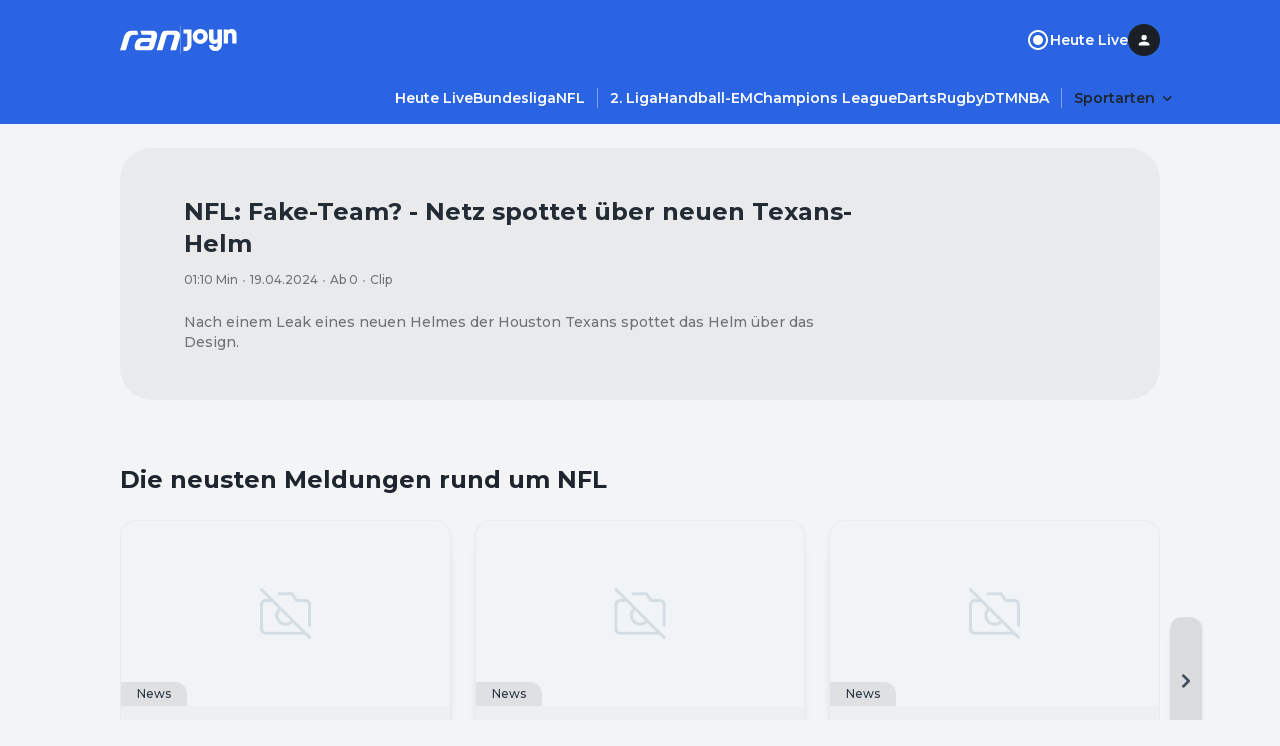

--- FILE ---
content_type: text/html; charset=utf-8
request_url: https://www.ran.de/sports/american-football/nfl/videos/nfl-fake-team-netz-spottet-ueber-neuen-texans-helm
body_size: 31636
content:
<!DOCTYPE html><html lang="de"><head><meta charSet="utf-8"/><title>NFL: Fake-Team? - Netz spottet über neuen Texans-Helm | Ran</title><meta name="description" content="Nach einem Leak eines neuen Helmes der Houston Texans spottet das Helm über das Design."/><meta name="date" content="2024-04-19T11:33:00+02:00"/><meta name="thumbnail_image_url" content="https://mim.p7s1.io/pis/mw/e32cjq5FgRZkkOfNiYyv-N-q0VoEpKRFff7js4Zql5lUyauvsZ6vHwxqTD8jCrsf9drD2PKZrINUOCvDKH9dV1xkmhq6hFt-Ko2Q7kWg28AN_cVsy7BSFBFZ5kBb830Oq-B2npB-fiMPaOM7QykzayxWw9Bu57pOH0t6PUMgaBuNYhXfhlBOwgLIV1eMu0HyFqs/profile:ezone-teaser940x528"/><meta property="og:title" content="NFL: Fake-Team? - Netz spottet über neuen Texans-Helm"/><meta property="og:description" content="Nach einem Leak eines neuen Helmes der Houston Texans spottet das Helm über das Design."/><meta property="og:type" content="article"/><meta property="og:published_time" content="2024-04-19T11:33:00+02:00"/><meta property="og:modified_time" content="2024-04-19T11:33:00+02:00"/><meta property="og:image" content="https://mim.p7s1.io/pis/mw/e32cjq5FgRZkkOfNiYyv-N-q0VoEpKRFff7js4Zql5lUyauvsZ6vHwxqTD8jCrsf9drD2PKZrINUOCvDKH9dV1xkmhq6hFt-Ko2Q7kWg28AN_cVsy7BSFBFZ5kBb830Oq-B2npB-fiMPaOM7QykzayxWw9Bu57pOH0t6PUMgaBuNYhXfhlBOwgLIV1eMu0HyFqs/profile:ezone-teaser940x528"/><meta property="og:site_name" content="https://www.ran.de"/><meta name="robots" content="index, follow, max-image-preview:large"/><link rel="canonical" href="https://www.ran.de/sports/american-football/nfl/videos/nfl-fake-team-netz-spottet-ueber-neuen-texans-helm"/><link rel="shortcut icon" type="image/x-icon" href="/favicon.ico"/><link rel="icon" type="image/x-icon" href="/favicon.ico"/><meta property="twitter:card" content="summary_large_image"/><meta name="referrer" content="origin-when-cross-origin"/><meta name="viewport" content="width=device-width, initial-scale=1"/><link rel="preload" href="https://mim.p7s1.io/pis/mw/e32cjq5FgRZkkOfNiYyv-N-q0VoEpKRFff7js4Zql5lUyauvsZ6vHwxqTD8jCrsf9drD2PKZrINUOCvDKH9dV1xkmhq6hFt-Ko2Q7kWg28AN_cVsy7BSFBFZ5kBb830Oq-B2npB-fiMPaOM7QykzayxWw9Bu57pOH0t6PUMgaBuNYhXfhlBOwgLIV1eMu0HyFqs/profile:ezone-teaser940x528" as="image"/><link href="https://s.hs-data.com/comon/prj/isdc/v3/ran/static/css/dist/default.min.css" rel="stylesheet"/><script type="text/javascript" nonce="">
            // 86acbd31cd7c09cf30acb66d2fbedc91daa48b86:1763127288.5558033
!function(n,r,e,t,c){var i,o="Promise"in n,u={then:function(){return u},catch:function(n){
return n(new Error("Airship SDK Error: Unsupported browser")),u}},s=o?new Promise((function(n,r){i=function(e,t){e?r(e):n(t)}})):u
;s._async_setup=function(n){if(o)try{i(null,n(c))}catch(n){i(n)}},n[t]=s;var a=r.createElement("script");a.src=e,a.async=!0,a.id="_uasdk",
a.rel=t,r.head.appendChild(a)}(window,document,'https://aswpsdkus.com/notify/v2/ua-sdk.min.js',
  'UA', {
    vapidPublicKey: 'BKDt1jnoMlX6K5hE3kCXX-2LABKvoaHuTF2kYiOgVsFX1o6d699rI94ytgiPIrB02uWAreyZ4uj0iylnEsqZGzU=',
    websitePushId: 'web.com.galileotv',


    appKey: 'vpzM_-WJTfiOWk6kUHBUOg',
    token: 'MTp2cHpNXy1XSlRmaU9XazZrVUhCVU9nOi1ZMW1UV1VWeVREMjlOVE1zOHpoR0p1c0FKa3hJMmFXbGNhTDVXNnRRZms'
  });
          </script><meta name="next-head-count" content="22"/><link rel="preload" href="/_next/static/media/904be59b21bd51cb-s.p.woff2" as="font" type="font/woff2" crossorigin="anonymous" data-next-font="size-adjust"/><link rel="preload" href="/_next/static/css/2d74f8f7032e1071.css" as="style"/><link rel="stylesheet" href="/_next/static/css/2d74f8f7032e1071.css" data-n-g=""/><noscript data-n-css=""></noscript><script defer="" nomodule="" src="/_next/static/chunks/polyfills-42372ed130431b0a.js"></script><script src="/_next/static/chunks/webpack-4aded89f5a0d9919.js" defer=""></script><script src="/_next/static/chunks/framework-a32fdada02556615.js" defer=""></script><script src="/_next/static/chunks/main-ab5923d4b434f2b6.js" defer=""></script><script src="/_next/static/chunks/pages/_app-29122ea4f8f0434e.js" defer=""></script><script src="/_next/static/chunks/2692-43d7d0e365031125.js" defer=""></script><script src="/_next/static/chunks/5586-163bd90a0a6254c6.js" defer=""></script><script src="/_next/static/chunks/8363-d02d4a4e8bfdef3a.js" defer=""></script><script src="/_next/static/chunks/pages/sports/%5BsegmentTwo%5D/%5BsegmentThree%5D/videos/%5BvideoSlug%5D-999f6079e27f66df.js" defer=""></script><script src="/_next/static/ZKf7exVJbFhYCxkX6Ic_s/_buildManifest.js" defer=""></script><script src="/_next/static/ZKf7exVJbFhYCxkX6Ic_s/_ssgManifest.js" defer=""></script></head><body><div id="__next"><style data-emotion="css-global 1d1hw37">html{line-height:1.15;-webkit-text-size-adjust:100%;-moz-text-size-adjust:100%;-ms-text-size-adjust:100%;text-size-adjust:100%;}body{margin:0;}main{display:block;}h1{font-size:2em;margin:0.67em 0;}hr{box-sizing:content-box;height:0;overflow:visible;}pre{font-family:monospace,monospace;font-size:1em;}a{background-color:transparent;}abbr[title]{border-bottom:none;-webkit-text-decoration:underline;text-decoration:underline;-webkit-text-decoration:underline dotted;text-decoration:underline dotted;}b,strong{font-weight:bolder;}code,kbd,samp{font-family:monospace,monospace;font-size:1em;}small{font-size:80%;}sub,sup{font-size:75%;line-height:0;position:relative;vertical-align:baseline;}sub{bottom:-0.25em;}sup{top:-0.5em;}img{border-style:none;}button,input,optgroup,select,textarea{font-family:inherit;font-size:100%;line-height:1.15;margin:0;}button,input{overflow:visible;}button,select{text-transform:none;}button,[type="button"],[type="reset"],[type="submit"]{-webkit-appearance:button;-moz-appearance:button;-ms-appearance:button;appearance:button;}button::-moz-focus-inner,[type="button"]::-moz-focus-inner,[type="reset"]::-moz-focus-inner,[type="submit"]::-moz-focus-inner{border-style:none;padding:0;}button:-moz-focusring,[type="button"]:-moz-focusring,[type="reset"]:-moz-focusring,[type="submit"]:-moz-focusring{outline:1px dotted ButtonText;}fieldset{padding:0.35em 0.75em 0.625em;}legend{box-sizing:border-box;color:inherit;display:table;max-width:100%;padding:0;white-space:normal;}progress{vertical-align:baseline;}textarea{overflow:auto;}[type="checkbox"],[type="radio"]{box-sizing:border-box;padding:0;}[type="number"]::-webkit-inner-spin-button,[type="number"]::-webkit-outer-spin-button{height:auto;}[type="search"]{-webkit-appearance:textfield;-moz-appearance:textfield;-ms-appearance:textfield;appearance:textfield;outline-offset:-2px;}[type="search"]::-webkit-search-decoration{-webkit-appearance:none;-moz-appearance:none;-ms-appearance:none;appearance:none;}::-webkit-file-upload-button{-webkit-appearance:button;-moz-appearance:button;-ms-appearance:button;appearance:button;font:inherit;}details{display:block;}summary{display:-webkit-box;display:-webkit-list-item;display:-ms-list-itembox;display:list-item;}template{display:none;}[hidden]{display:none;}html{box-sizing:border-box;font-size:100%;color:#1e252e;background-color:#f2f4f6;}*{margin:0;padding:0;}*,*::before,*::after{box-sizing:inherit;}img{height:auto;max-width:100%;}a{color:inherit;-webkit-text-decoration:none;text-decoration:none;}img,iframe{border:0;}button{color:inherit;}[type="search"]{-webkit-appearance:none;-moz-appearance:none;-ms-appearance:none;appearance:none;}[type="search"]::-webkit-search-decoration,[type="search"]::-webkit-search-cancel-button,[type="search"]::-webkit-search-results-button,[type="search"]::-webkit-search-results-decoration{-webkit-appearance:none;-moz-appearance:none;-ms-appearance:none;appearance:none;}[aria-disabled="true"]{cursor:not-allowed;pointer-events:none;}:root{--montserrat:'__Montserrat_069ab3','__Montserrat_Fallback_069ab3';}html{font-family:'__Montserrat_069ab3','__Montserrat_Fallback_069ab3';}</style><style data-emotion="css 15ol5vj">.css-15ol5vj{z-index:1000;position:-webkit-sticky;position:sticky;left:0;top:0;padding-top:24px;padding-bottom:12px;width:100%;background-color:#2a64e2;-webkit-transform:translateY(0px);-moz-transform:translateY(0px);-ms-transform:translateY(0px);transform:translateY(0px);-webkit-transition:-webkit-transform .2s;transition:transform .2s;}@media (min-width:738px){.css-15ol5vj{padding-bottom:16px;}}.css-15ol5vj ul{list-style:none;}.css-15ol5vj ul li{margin-bottom:0;}.css-15ol5vj >section{padding-left:16px;padding-right:16px;}@media (min-width:738px){.css-15ol5vj >section{padding-left:32px;padding-right:32px;}}@media (min-width:1040px){.css-15ol5vj >section{padding-left:48px;padding-right:48px;}}.css-15ol5vj >section:not(:last-child){padding-bottom:24px;}@media (min-width:738px){.css-15ol5vj >section:not(:last-child){padding-bottom:32px;}}.css-15ol5vj.burger-menu-open{margin-bottom:44px;padding-bottom:0;}.css-15ol5vj.burger-menu-open #main-navigation{display:none;}</style><header class="css-15ol5vj" id="global-navigation"><style data-emotion="css 1uzf497">.css-1uzf497{-webkit-align-items:center;-webkit-box-align:center;-ms-flex-align:center;align-items:center;-webkit-box-pack:justify;-webkit-justify-content:space-between;justify-content:space-between;display:-webkit-box;display:-webkit-flex;display:-ms-flexbox;display:flex;background-color:#2a64e2;gap:24px;}</style><style data-emotion="css u02h00">.css-u02h00{width:100%;margin-left:auto;margin-right:auto;padding-left:16px;padding-right:16px;-webkit-align-items:center;-webkit-box-align:center;-ms-flex-align:center;align-items:center;-webkit-box-pack:justify;-webkit-justify-content:space-between;justify-content:space-between;display:-webkit-box;display:-webkit-flex;display:-ms-flexbox;display:flex;background-color:#2a64e2;gap:24px;}@media (min-width:738px){.css-u02h00{padding-left:48px;padding-right:48px;}}@media (min-width:1040px){.css-u02h00{max-width:calc(1040px + 2 * 48px);}}</style><section class="css-u02h00"><style data-emotion="css rippr8">.css-rippr8{display:-webkit-box;display:-webkit-flex;display:-ms-flexbox;display:flex;-webkit-flex-shrink:0;-ms-flex-negative:0;flex-shrink:0;-webkit-box-pack:center;-ms-flex-pack:center;-webkit-justify-content:center;justify-content:center;-webkit-align-items:center;-webkit-box-align:center;-ms-flex-align:center;align-items:center;gap:12px;}@media (min-width:738px){.css-rippr8{gap:24px;}}.css-rippr8 >a{display:-webkit-box;display:-webkit-flex;display:-ms-flexbox;display:flex;}</style><figure class="css-rippr8"><a href="/" aria-label="Ran Homepage"><style data-emotion="css eldxr0">@media (max-width:737.95px){.css-eldxr0{-webkit-transform:scale(0.75);-moz-transform:scale(0.75);-ms-transform:scale(0.75);transform:scale(0.75);}}</style><svg xmlns="http://www.w3.org/2000/svg" fill="none" width="60" height="21" viewBox="0 0 60 21" aria-hidden="true" class="css-eldxr0"><g clip-path="url(#logo_svg__clip0_6215_5168)"><path d="M3.852 7.383C4.752 4.297 6.89.498 12.624.498h4.47l1.293 4.342h-4.386c-2.868 0-3.965 1.2-4.64 3.457l-3.6 12.198H0L3.852 7.383zm37.336-2.686c.73-2.485 2.052-4.2 5.594-4.2h7.366c3.88 0 5.847 1.97 5.847 4.943 0 .942-.252 2.228-.505 3.085l-3.514 11.97h-5.764L53.924 7.84c.169-.6.337-1.2.337-1.628 0-.914-.592-1.372-1.687-1.372h-4.19c-1.151 0-1.602.4-1.883 1.372l-4.16 14.284h-5.793l4.64-15.798zM20.439.498l1.265 4.342h8.208c1.069 0 1.603.4 1.603 1.086 0 .315-.112.715-.197 1l-.282 1h-9.053c-3.654 0-5.51 1.857-6.634 5.086-.506 1.457-.73 2.743-.73 3.97 0 1.743 1.068 3.515 4.386 3.515h10.346c3.065 0 4.218-1.457 5.005-4.172l2.22-7.8c.394-1.399.563-2.8.563-3.457 0-2.571-1.574-4.571-5.482-4.571H20.44v.001zm8.547 14.428c-.253.83-.618 1.4-1.911 1.4h-5.961c-.647 0-1.04-.399-1.04-.884s.253-1.314.393-1.714c.394-1.115.871-1.629 2.362-1.629h7.001l-.844 2.829v-.002z" fill="#fff"></path></g><defs><clipPath id="logo_svg__clip0_6215_5168"><path fill="#fff" transform="translate(0 .497)" d="M0 0h59.995v20H0z"></path></clipPath></defs></svg></a><style data-emotion="css 18qllm4">.css-18qllm4{width:0;opacity:0.3;height:24px;border:none;border-left:1px solid #ffffff;}@media (min-width:738px){.css-18qllm4{height:28px;}}</style><hr class="css-18qllm4"/><a target="_blank" aria-label="Joyn Mediathek" href="https://www.joyn.de/sport?utm_medium=referral&amp;utm_source=www.ran.de&amp;utm_campaign=joynlinkout_nfl&amp;utm_content=joyn_logo&amp;utm_term=channel_sport"><style data-emotion="css 1ig8pap">.css-1ig8pap{width:29px;height:12px;}@media (min-width:738px){.css-1ig8pap{width:58px;height:24px;}}</style><svg xmlns="http://www.w3.org/2000/svg" fill="#FFFFFF" width="49" height="17" viewBox="0 0 53 24" aria-hidden="true" class="css-1ig8pap"><path d="M19.988 8.453c0-1.938-1.323-3.391-3.203-3.391s-3.204 1.453-3.204 3.39c0 1.938 1.323 3.392 3.204 3.392 1.88 0 3.203-1.454 3.203-3.391Zm4.318 0c0 4.12-3.374 7.474-7.521 7.474-4.148 0-7.522-3.353-7.522-7.474 0-4.122 3.374-7.474 7.522-7.474 4.147 0 7.521 3.352 7.521 7.474ZM0 1.393v4.084h3.691v11.21c0 1.246-.696 2.354-2.09 2.354H0v4.083h1.602c3.76 0 6.407-2.941 6.407-6.54V1.394H0ZM48.125.98c-1.252 0-2.628.349-3.622 1.573V1.394h-4.318V15.51h4.318V7.484c0-1.315.697-2.422 2.083-2.422 1.4 0 2.096 1.107 2.096 2.353v8.096H53V6.515c0-3.53-1.95-5.536-4.875-5.536Zm-14.069.415h4.319v15.19c0 3.599-2.647 6.54-6.408 6.54-3.691 0-6.407-2.907-6.407-6.09h4.318c.07 1.107.905 2.007 2.09 2.007 1.392 0 2.088-1.108 2.088-2.353v-2.335c-.993 1.224-2.369 1.574-3.621 1.574-2.925 0-4.875-2.007-4.875-5.537V1.394h4.318V9.49c0 1.245.696 2.353 2.096 2.353 1.386 0 2.082-1.108 2.082-2.423V1.394Z"></path></svg></a></figure><style data-emotion="css 19du8w7">.css-19du8w7{display:-webkit-box;display:-webkit-flex;display:-ms-flexbox;display:flex;-webkit-align-items:center;-webkit-box-align:center;-ms-flex-align:center;align-items:center;justify-self:end;}@media (min-width:738px){.css-19du8w7{gap:24px;}}</style><nav class="css-19du8w7"><style data-emotion="css d2f6tn">.css-d2f6tn{list-style:none;display:-webkit-box;display:-webkit-flex;display:-ms-flexbox;display:flex;-webkit-flex-direction:column;-ms-flex-direction:column;flex-direction:column;-webkit-align-content:flex-start;-ms-flex-line-pack:flex-start;align-content:flex-start;}@media (min-width:738px){.css-d2f6tn{-webkit-flex-direction:row;-ms-flex-direction:row;flex-direction:row;gap:24px;}}@media (max-width:737.95px){.css-d2f6tn{display:none;}}</style><ul class="css-d2f6tn"><li><style data-emotion="css 2vy66k">.css-2vy66k{display:-webkit-box;display:-webkit-flex;display:-ms-flexbox;display:flex;-webkit-flex-direction:row;-ms-flex-direction:row;flex-direction:row;-webkit-box-pack:star;-ms-flex-pack:star;-webkit-justify-content:flex-star;justify-content:flex-star;-webkit-align-items:center;-webkit-box-align:center;-ms-flex-align:center;align-items:center;height:48px;gap:8px;color:#ffffff;}@media (min-width:738px){.css-2vy66k{padding:0;gap:8px;height:auto;}}</style><div class="css-2vy66k"><style data-emotion="css stjjl6">.css-stjjl6{color:#ffffff;background-color:transparent;padding:0;}.css-stjjl6 span{font-weight:600;}</style><style data-emotion="css bn2bxa">.css-bn2bxa{display:-webkit-inline-box;display:-webkit-inline-flex;display:-ms-inline-flexbox;display:inline-flex;-webkit-box-pack:center;-ms-flex-pack:center;-webkit-justify-content:center;justify-content:center;-webkit-align-items:center;-webkit-box-align:center;-ms-flex-align:center;align-items:center;gap:8px;color:#ffffff;color:#ffffff;background-color:transparent;padding:0;}.css-bn2bxa span{font-weight:600;}.css-bn2bxa span{font-weight:600;}</style><a data-testid="static-nav-item" class="css-bn2bxa" href="https://www.ran.de/live"><svg xmlns="http://www.w3.org/2000/svg" fill="#ffffff" width="24" height="24" viewBox="0 0 24 24"><rect x="8" y="8" width="8" height="8" rx="4"></rect><path d="M7 12C7 9.24 9.24 7 12 7C14.76 7 17 9.24 17 12C17 14.76 14.76 17 12 17C9.24 17 7 14.76 7 12Z"></path><path fill-rule="evenodd" clip-rule="evenodd" d="M2 12C2 6.48 6.48 2 12 2C17.52 2 22 6.48 22 12C22 17.52 17.52 22 12 22C6.48 22 2 17.52 2 12ZM4 12C4 16.41 7.59 20 12 20C16.41 20 20 16.41 20 12C20 7.59 16.41 4 12 4C7.59 4 4 7.59 4 12Z"></path></svg><style data-emotion="css itg4c3">.css-itg4c3{display:block;margin:0;word-break:break-word;font-family:var(--montserrat);font-weight:500;line-height:24px;letter-spacing:0em;font-size:16px;}.css-itg4c3 a{color:#1757df;}</style><span class="css-itg4c3">Heute Live</span></a></div></li></ul><style data-emotion="css 1vi2t0d">.css-1vi2t0d{display:none;cursor:pointer;}@media (min-width:738px){.css-1vi2t0d{display:inline-block;}}</style><div title="Profile" class="css-1vi2t0d"><style data-emotion="css 7t5gt8">.css-7t5gt8{display:-webkit-box;display:-webkit-flex;display:-ms-flexbox;display:flex;-webkit-box-pack:center;-ms-flex-pack:center;-webkit-justify-content:center;justify-content:center;-webkit-align-items:center;-webkit-box-align:center;-ms-flex-align:center;align-items:center;position:relative;width:32px;height:32px;}</style><div class="css-7t5gt8" data-testid="avatar-container"><style data-emotion="css 17xii4v">.css-17xii4v{display:-webkit-box;display:-webkit-flex;display:-ms-flexbox;display:flex;-webkit-box-pack:center;-ms-flex-pack:center;-webkit-justify-content:center;justify-content:center;-webkit-align-items:center;-webkit-box-align:center;-ms-flex-align:center;align-items:center;width:100%;height:100%;border-radius:9999px;background:#1a2026;}</style><span class="css-17xii4v"><style data-emotion="css 1uqnqfj">.css-1uqnqfj{display:-webkit-box;display:-webkit-flex;display:-ms-flexbox;display:flex;-webkit-box-pack:center;-ms-flex-pack:center;-webkit-justify-content:center;justify-content:center;-webkit-align-items:center;-webkit-box-align:center;-ms-flex-align:center;align-items:center;color:#ffffff;}</style><svg xmlns="http://www.w3.org/2000/svg" fill="currentColor" width="16" height="16" viewBox="0 0 16 16" fill-rule="evenodd" clip-rule="evenodd" data-testid="letter-avatar-icon" class="css-1uqnqfj"><path d="M8.113 9.56c-1.78 0-5.333.893-5.333 2.666v.667c0 .368.298.666.666.666h9.334a.667.667 0 0 0 .667-.666v-.667c0-1.773-3.554-2.667-5.334-2.667Zm0-1.334a2.666 2.666 0 1 0 0-5.333 2.666 2.666 0 1 0 0 5.333Z"></path></svg></span></div></div><style data-emotion="css vu0do8">.css-vu0do8{margin-left:16px;}@media (min-width:738px){.css-vu0do8{display:none;}}</style><style data-emotion="css ugpmd0">.css-ugpmd0{border:none;color:#fafafa;background-color:transparent;cursor:pointer;border-radius:9999px;opacity:1;display:-webkit-inline-box;display:-webkit-inline-flex;display:-ms-inline-flexbox;display:inline-flex;-webkit-flex-direction:row;-ms-flex-direction:row;flex-direction:row;-webkit-box-pack:center;-ms-flex-pack:center;-webkit-justify-content:center;justify-content:center;-webkit-align-items:center;-webkit-box-align:center;-ms-flex-align:center;align-items:center;height:32px;width:32px;margin-left:16px;}.css-ugpmd0:hover{color:#fafafa;}.css-ugpmd0:active{color:#f5f5f5;}.css-ugpmd0:visited{color:#fafafa;}.css-ugpmd0:focus{outline:none;}@media (min-width:738px){.css-ugpmd0{display:none;}}</style><button aria-label="Menu öffnen" aria-controls="burgerNavigation" aria-expanded="false" data-testid="burger-menu-button" class="css-ugpmd0"><svg xmlns="http://www.w3.org/2000/svg" fill="currentColor" width="21" height="21" viewBox="0 0 24 24" fill-rule="evenodd" clip-rule="evenodd"><path d="M8 18.667C8 19.403 8.597 20 9.333 20h13.334a1.333 1.333 0 0 0 0-2.667H9.333c-.736 0-1.333.597-1.333 1.334ZM0 12c0 .736.597 1.333 1.333 1.333h21.334a1.333 1.333 0 0 0 0-2.666H1.333C.597 10.667 0 11.264 0 12Zm5.333-8a1.333 1.333 0 1 0 0 2.667h17.334a1.333 1.333 0 0 0 0-2.667H5.333Z"></path></svg></button></nav></section><style data-emotion="css bzzrjl">.css-bzzrjl{width:100%;margin-left:auto;margin-right:auto;padding-left:16px;padding-right:16px;}@media (min-width:738px){.css-bzzrjl{padding-left:48px;padding-right:48px;}}@media (min-width:1040px){.css-bzzrjl{max-width:calc(1040px + 2 * 48px);}}</style><section class="css-bzzrjl"><style data-emotion="css 36lhvf">.css-36lhvf{display:-webkit-box;display:-webkit-flex;display:-ms-flexbox;display:flex;-webkit-align-items:center;-webkit-box-align:center;-ms-flex-align:center;align-items:center;-webkit-box-pack:start;-ms-flex-pack:start;-webkit-justify-content:flex-start;justify-content:flex-start;}@media (min-width:738px){.css-36lhvf{margin-right:-12px;-webkit-box-pack:end;-ms-flex-pack:end;-webkit-justify-content:flex-end;justify-content:flex-end;}}</style><nav id="main-navigation" class="css-36lhvf"><style data-emotion="css rw2dwx">.css-rw2dwx{margin-left:-16px;margin-right:-16px;padding-left:16px;padding-right:16px;}@media (min-width:738px){.css-rw2dwx .swiper-wrapper>section{padding-left:12px;}.css-rw2dwx .swiper-wrapper>section:first-child{padding-left:0;}}.css-rw2dwx .swiper-wrapper>section:not(:last-child){padding-right:12px;border-right:0.5px solid rgba(255, 255, 255, 0.4);}@media (min-width: 738px){.css-rw2dwx{margin-left:0;margin-right:0;padding-left:0;padding-right:0;}}@media (min-width: 1040px){.css-rw2dwx{margin-left:0;margin-right:0;padding-left:0;padding-right:0;}}</style><style data-emotion="css lnnfev">.css-lnnfev{position:relative;z-index:0;}.css-lnnfev .swiper:not(.swiper-initialized){overflow-x:scroll;display:-webkit-box;display:-webkit-flex;display:-ms-flexbox;display:flex;-ms-overflow-style:none;scrollbar-width:none;}.css-lnnfev .swiper:not(.swiper-initialized)::-webkit-scrollbar{display:none;}.css-lnnfev .swiper:not(.swiper-initialized) >.swiper-wrapper{display:-webkit-box;display:-webkit-flex;display:-ms-flexbox;display:flex;}.css-lnnfev .swiper:not(.swiper-initialized) >.swiper-wrapper >.swiper-slide{margin-right:0px;width:auto;}@media (min-width:738px){.css-lnnfev .swiper:not(.swiper-initialized) >.swiper-wrapper >.swiper-slide{margin-right:0px;width:auto;}}@media (min-width:1040px){.css-lnnfev .swiper:not(.swiper-initialized) >.swiper-wrapper >.swiper-slide{margin-right:0px;width:auto;}}</style><div data-testid="swiper-lane" class="css-lnnfev"><style data-emotion="css gmp2fd">.css-gmp2fd{overflow-x:clip;overflow-y:visible;margin-left:-16px;margin-right:-16px;padding-left:16px;padding-right:16px;}@media (max-width:737.95px){.css-gmp2fd{max-width:100vw;}}.css-gmp2fd .swiper-slide{height:auto;width:auto;}@media (min-width:738px){.css-gmp2fd .swiper-wrapper>section{padding-left:12px;}.css-gmp2fd .swiper-wrapper>section:first-child{padding-left:0;}}.css-gmp2fd .swiper-wrapper>section:not(:last-child){padding-right:12px;border-right:0.5px solid rgba(255, 255, 255, 0.4);}@media (min-width: 738px){.css-gmp2fd{margin-left:0;margin-right:0;padding-left:0;padding-right:0;}}@media (min-width: 1040px){.css-gmp2fd{margin-left:0;margin-right:0;padding-left:0;padding-right:0;}}</style><div class="swiper swiper-container css-gmp2fd"><div class="swiper-wrapper"><section class="swiper-slide" data-swiper-slide-index="0" data-testid="swiper-lane-slide"><style data-emotion="css 1xhj18k">.css-1xhj18k{display:-webkit-box;display:-webkit-flex;display:-ms-flexbox;display:flex;-webkit-flex-direction:row;-ms-flex-direction:row;flex-direction:row;}</style><ul class="css-1xhj18k"><li><style data-emotion="css xvuc0p">.css-xvuc0p:is(a, button),.css-xvuc0p:is(details) summary{font-weight:600;border-radius:16px;padding:4px 12px;color:#ffffff;}.css-xvuc0p:is(a, button):hover,.css-xvuc0p:is(details) summary:hover{background-color:rgba(255, 255, 255, 0.12);}.css-xvuc0p:is(details)[open] summary,.css-xvuc0p:is(button).open{background-color:rgba(255, 255, 255, 0.12);}</style><style data-emotion="css 1bvyoup">.css-1bvyoup{display:-webkit-inline-box;display:-webkit-inline-flex;display:-ms-inline-flexbox;display:inline-flex;-webkit-box-pack:center;-ms-flex-pack:center;-webkit-justify-content:center;justify-content:center;-webkit-align-items:center;-webkit-box-align:center;-ms-flex-align:center;align-items:center;gap:8px;color:#ffffff;}.css-1bvyoup span{font-weight:600;}.css-1bvyoup:is(a, button),.css-1bvyoup:is(details) summary{font-weight:600;border-radius:16px;padding:4px 12px;color:#ffffff;}.css-1bvyoup:is(a, button):hover,.css-1bvyoup:is(details) summary:hover{background-color:rgba(255, 255, 255, 0.12);}.css-1bvyoup:is(details)[open] summary,.css-1bvyoup:is(button).open{background-color:rgba(255, 255, 255, 0.12);}</style><a data-testid="link" class="css-1bvyoup" href="https://www.ran.de/live"><style data-emotion="css 143kubf">.css-143kubf{display:block;margin:0;word-break:break-word;font-family:var(--montserrat);font-weight:500;line-height:20px;letter-spacing:0em;font-size:14px;}.css-143kubf a{color:#1757df;}</style><span class="css-143kubf">Heute Live</span></a></li><li><a data-testid="link" class="css-1bvyoup" href="https://www.ran.de/sports/fussball/bundesliga"><span class="css-143kubf">Bundesliga</span></a></li><li><a data-testid="link" class="css-1bvyoup" href="https://www.ran.de/sports/american-football/nfl"><span class="css-143kubf">NFL</span></a></li><li><a data-testid="link" class="css-1bvyoup" href="https://www.ran.de/sports/fussball/2-bundesliga"><span class="css-143kubf">2. Liga</span></a></li><li><a data-testid="link" class="css-1bvyoup" href="https://www.ran.de/sports/handball/em"><span class="css-143kubf">Handball-EM</span></a></li><li><a data-testid="link" class="css-1bvyoup" href="https://www.ran.de/sports/fussball/champions-league"><span class="css-143kubf">Champions League</span></a></li><li><a data-testid="link" class="css-1bvyoup" href="https://www.ran.de/sports/darts"><span class="css-143kubf">Darts</span></a></li><li><a data-testid="link" class="css-1bvyoup" href="https://www.ran.de/sports/rugby"><span class="css-143kubf">Rugby</span></a></li><li><a data-testid="link" class="css-1bvyoup" href="https://www.ran.de/sports/motorsport/dtm"><span class="css-143kubf">DTM</span></a></li><li><a data-testid="link" class="css-1bvyoup" href="/sports/basketball/nba"><span class="css-143kubf">NBA</span></a></li></ul></section></div></div></div></nav></section></header><style data-emotion="css 1fvyr94">.css-1fvyr94{position:fixed;display:-webkit-box;display:-webkit-flex;display:-ms-flexbox;display:flex;z-index:900;height:100vh;outline:0;overflow-y:scroll;-webkit-transition:-webkit-transform 500ms cubic-bezier(0, 0, 0.2, 1) 0ms,padding-top 500ms;transition:transform 500ms cubic-bezier(0, 0, 0.2, 1) 0ms,padding-top 500ms;background-color:#1F49A4;-webkit-transform:translate3d(0, 0, 0);-moz-transform:translate3d(0, 0, 0);-ms-transform:translate3d(0, 0, 0);transform:translate3d(0, 0, 0);top:-100%;width:100%;padding-top:80px;}</style><aside id="burgerNavigation" class="css-1fvyr94"><nav><style data-emotion="css 1gihev2">.css-1gihev2{margin:8px 16px;border-top:1px solid transparent;border-bottom:1px solid #2a64e2;padding:8px;}</style><section class="css-1gihev2"><style data-emotion="css 156xxnd">.css-156xxnd{list-style:none;display:-webkit-box;display:-webkit-flex;display:-ms-flexbox;display:flex;-webkit-flex-direction:column;-ms-flex-direction:column;flex-direction:column;-webkit-align-content:flex-start;-ms-flex-line-pack:flex-start;align-content:flex-start;}@media (min-width:738px){.css-156xxnd{-webkit-flex-direction:row;-ms-flex-direction:row;flex-direction:row;gap:24px;}}</style><ul class="css-156xxnd"><li><style data-emotion="css 2vy66k">.css-2vy66k{display:-webkit-box;display:-webkit-flex;display:-ms-flexbox;display:flex;-webkit-flex-direction:row;-ms-flex-direction:row;flex-direction:row;-webkit-box-pack:star;-ms-flex-pack:star;-webkit-justify-content:flex-star;justify-content:flex-star;-webkit-align-items:center;-webkit-box-align:center;-ms-flex-align:center;align-items:center;height:48px;gap:8px;color:#ffffff;}@media (min-width:738px){.css-2vy66k{padding:0;gap:8px;height:auto;}}</style><div class="css-2vy66k"><style data-emotion="css stjjl6">.css-stjjl6{color:#ffffff;background-color:transparent;padding:0;}.css-stjjl6 span{font-weight:600;}</style><style data-emotion="css bn2bxa">.css-bn2bxa{display:-webkit-inline-box;display:-webkit-inline-flex;display:-ms-inline-flexbox;display:inline-flex;-webkit-box-pack:center;-ms-flex-pack:center;-webkit-justify-content:center;justify-content:center;-webkit-align-items:center;-webkit-box-align:center;-ms-flex-align:center;align-items:center;gap:8px;color:#ffffff;color:#ffffff;background-color:transparent;padding:0;}.css-bn2bxa span{font-weight:600;}.css-bn2bxa span{font-weight:600;}</style><a data-testid="static-nav-item" class="css-bn2bxa" href="https://www.ran.de/live"><svg xmlns="http://www.w3.org/2000/svg" fill="#ffffff" width="24" height="24" viewBox="0 0 24 24"><rect x="8" y="8" width="8" height="8" rx="4"></rect><path d="M7 12C7 9.24 9.24 7 12 7C14.76 7 17 9.24 17 12C17 14.76 14.76 17 12 17C9.24 17 7 14.76 7 12Z"></path><path fill-rule="evenodd" clip-rule="evenodd" d="M2 12C2 6.48 6.48 2 12 2C17.52 2 22 6.48 22 12C22 17.52 17.52 22 12 22C6.48 22 2 17.52 2 12ZM4 12C4 16.41 7.59 20 12 20C16.41 20 20 16.41 20 12C20 7.59 16.41 4 12 4C7.59 4 4 7.59 4 12Z"></path></svg><style data-emotion="css itg4c3">.css-itg4c3{display:block;margin:0;word-break:break-word;font-family:var(--montserrat);font-weight:500;line-height:24px;letter-spacing:0em;font-size:16px;}.css-itg4c3 a{color:#1757df;}</style><span class="css-itg4c3">Heute Live</span></a></div></li></ul></section><style data-emotion="css enfhiw">.css-enfhiw{height:100vh;display:-webkit-box;display:-webkit-flex;display:-ms-flexbox;display:flex;-webkit-flex-direction:column;-ms-flex-direction:column;flex-direction:column;width:100vw;list-style:none;-webkit-user-select:none;-moz-user-select:none;-ms-user-select:none;user-select:none;background-color:#1F49A4;}</style><ul class="css-enfhiw" data-testid="burger-navigation"><li data-testid="burger-navigation-list-item-external"><a target="_blank" href="https://www.ran.de/sports/fussball/2-bundesliga"><style data-emotion="css 69de0j">.css-69de0j{line-height:32px;color:#ffffff;font-weight:600;padding-left:24px;padding-top:8px;padding-bottom:8px;}</style><style data-emotion="css idmng7">.css-idmng7{display:block;margin:0;word-break:break-word;opacity:0.9;line-height:32px;color:#ffffff;font-weight:600;padding-left:24px;padding-top:8px;padding-bottom:8px;}.css-idmng7 a{color:#1757df;}</style><span class="css-idmng7">2. Liga</span></a></li><li data-testid="burger-navigation-list-item-external"><a target="_blank" href="https://www.ran.de/sports/handball/em"><span class="css-idmng7">Handball-EM</span></a></li><li data-testid="burger-navigation-list-item-external"><a target="_blank" href="https://www.ran.de/sports/fussball/champions-league"><span class="css-idmng7">Champions League</span></a></li><li data-testid="burger-navigation-list-item-external"><a target="_blank" href="https://www.ran.de/sports/darts"><span class="css-idmng7">Darts</span></a></li><li data-testid="burger-navigation-list-item-external"><a target="_blank" href="https://www.ran.de/sports/rugby"><span class="css-idmng7">Rugby</span></a></li><li data-testid="burger-navigation-list-item-external"><a target="_blank" href="https://www.ran.de/sports/motorsport/dtm"><span class="css-idmng7">DTM</span></a></li><li data-testid="burger-navigation-list-item-internal"><a target="_self" href="/sports/basketball/nba"><span class="css-idmng7">NBA</span></a></li><li data-testid="burger-navigation-list-item-dropdown-mega-menu"><style data-emotion="css 7c1glm">.css-7c1glm{position:relative;display:-webkit-box;display:-webkit-flex;display:-ms-flexbox;display:flex;-webkit-flex-direction:column;-ms-flex-direction:column;flex-direction:column;-webkit-box-pack:center;-ms-flex-pack:center;-webkit-justify-content:center;justify-content:center;-webkit-align-items:center;-webkit-box-align:center;-ms-flex-align:center;align-items:center;}.css-7c1glm:focus-within>summary{outline:#ffffff auto 1px;}.css-7c1glm summary svg{-webkit-transform:rotate(0);-moz-transform:rotate(0);-ms-transform:rotate(0);transform:rotate(0);-webkit-transition:-webkit-transform 250ms ease;transition:transform 250ms ease;}.css-7c1glm[open] summary svg{-webkit-transform:rotate(-180deg);-moz-transform:rotate(-180deg);-ms-transform:rotate(-180deg);transform:rotate(-180deg);-webkit-transition:-webkit-transform 250ms ease;transition:transform 250ms ease;}.css-7c1glm.accordion{width:100%;}.css-7c1glm.accordion .icon-wrapper{display:-webkit-box;display:-webkit-flex;display:-ms-flexbox;display:flex;-webkit-align-items:center;-webkit-box-align:center;-ms-flex-align:center;align-items:center;-webkit-box-pack:center;-ms-flex-pack:center;-webkit-justify-content:center;justify-content:center;height:32px;width:32px;border-radius:100%;background-color:RGBA(251, 249, 234, 0.1);}.css-7c1glm.accordion .icon-wrapper svg{margin-left:0;}.css-7c1glm.accordion summary{width:calc(100% - 2 * 24px);padding-top:8px;padding-bottom:8px;cursor:pointer;padding-left:24px;padding-right:24px;-webkit-box-pack:justify;-webkit-justify-content:space-between;justify-content:space-between;margin-bottom:0px;outline:none;}.css-7c1glm.accordion section{display:block;width:calc(100vw - 2 * 24px);background-color:#1F3A74;color:#ffffff;position:static;border-radius:0;margin-top:0;}.css-7c1glm.accordion span{padding-left:0;font-size:16px;}.css-7c1glm.accordion ul li{white-space:unset;margin-bottom:0;}</style><details class="accordion css-7c1glm"><style data-emotion="css 16l4hn8">.css-16l4hn8{width:100%;display:-webkit-inline-box;display:-webkit-inline-flex;display:-ms-inline-flexbox;display:inline-flex;-webkit-box-pack:center;-ms-flex-pack:center;-webkit-justify-content:center;justify-content:center;-webkit-align-items:center;-webkit-box-align:center;-ms-flex-align:center;align-items:center;color:#ffffff;cursor:pointer;}.css-16l4hn8::-webkit-details-marker{display:none;}.css-16l4hn8 span{font-weight:600;}</style><summary aria-expanded="false" class="css-16l4hn8"><style data-emotion="css 1sx7fc7">.css-1sx7fc7{display:block;margin:0;word-break:break-word;font-family:var(--montserrat);font-weight:500;line-height:16px;letter-spacing:0em;font-size:12px;}.css-1sx7fc7 a{color:#1757df;}</style><span class="css-1sx7fc7">Sportarten</span><span class="icon-wrapper"><style data-emotion="css k9u6nf">.css-k9u6nf{margin-left:8px;width:9px;height:9px;}</style><svg xmlns="http://www.w3.org/2000/svg" fill="currentColor" width="12" height="7" viewBox="0 0 12 7" fill-rule="evenodd" clip-rule="evenodd" aria-hidden="true" class="css-k9u6nf"><path d="M1.7.588a.997.997 0 0 0-1.412 0C-.1.978-.094 1.615.295 2.005L4.872 6.58a1.01 1.01 0 0 0 1.423 0l4.577-4.576A.998.998 0 1 0 9.467.589L5.582 4.462 1.701.588Z"></path></svg></span></summary><style data-emotion="css zscp55">.css-zscp55{z-index:100;position:absolute;right:0;top:100%;border-radius:16px;padding:24px;color:#ffffff;background-color:#2a64e2;}@media (min-width:738px){.css-zscp55{padding:32px;}}.css-zscp55 ul{list-style:none;}.css-zscp55 ul li{white-space:nowrap;width:100%;text-align:center;}.css-zscp55 ul li a{font-weight:600;}</style><section data-testid="dropdown-menu" class="css-zscp55"><style data-emotion="css g4wtjx">.css-g4wtjx{display:none;position:absolute;top:100%;left:0;width:100%;color:#ffffff;}@media (min-width:738px){.css-g4wtjx{background-color:#ffffff;color:black;}}.css-g4wtjx.open{display:block;}</style><section class="css-g4wtjx" id="VNokp02NQ88521Gww5Zek"><style data-emotion="css s2deqe">.css-s2deqe{display:grid;}@media (min-width:738px){.css-s2deqe{gap:48px;padding:32px;grid-template-columns:repeat(3, 1fr);margin-left:0;}}@media (min-width:1040px){.css-s2deqe{grid-template-columns:repeat(4, 1fr);-webkit-column-gap:32px;column-gap:32px;box-sizing:content-box;max-width:1040px;margin-right:auto;margin-left:auto;}}</style><div class="css-s2deqe"><style data-emotion="css 6vo01m">.css-6vo01m{border-bottom-width:1px;border-bottom-style:solid;border-bottom-color:#1F49A4;}.css-6vo01m:last-of-type{border-bottom:0;margin-bottom:0;}@media (min-width:738px){.css-6vo01m{border-bottom:0;grid-column:span 3;}.css-6vo01m:last-of-type{margin-bottom:0;}}@media (min-width:1040px){.css-6vo01m{border-left:1px solid rgba(0,0,0,0.2);padding-left:32px;grid-column:span 3;}.css-6vo01m:first-of-type{border-left:0;padding-left:0;}}</style><div class="css-6vo01m"><style data-emotion="css 1b6eqgw">.css-1b6eqgw{color:#336be3;white-space:nowrap;display:none;padding-bottom:16px;text-transform:uppercase;}@media (min-width:738px){.css-1b6eqgw{display:block;}}</style><h4 class="css-1b6eqgw">Highlight Sportarten</h4><style data-emotion="css 19tn988">.css-19tn988{display:grid;gap:24px;}@media (min-width:738px){.css-19tn988{grid-template-columns:repeat(3, 1fr);}}</style><div class="css-19tn988"><style data-emotion="css 1elvmhx">.css-1elvmhx{padding-bottom:24px;border-bottom-width:1px;border-bottom-style:solid;border-bottom-color:#1F49A4;display:-webkit-box;display:-webkit-flex;display:-ms-flexbox;display:flex;-webkit-box-pack:justify;-webkit-justify-content:space-between;justify-content:space-between;-webkit-flex-direction:column;-ms-flex-direction:column;flex-direction:column;gap:12px;}.css-1elvmhx:last-of-type{border-bottom:0;}@media (min-width:738px){.css-1elvmhx{border-bottom:0;row-gap:16px;-webkit-column-gap:80px;column-gap:80px;padding-bottom:0;grid-column:span 1;-webkit-box-pack:start;-ms-flex-pack:start;-webkit-justify-content:start;justify-content:start;}}</style><section class="css-1elvmhx"><style data-emotion="css 1dmka2b">.css-1dmka2b{color:#ffffff;padding-bottom:12px;white-space:nowrap;font-weight:600;}@media (min-width:738px){.css-1dmka2b{padding-bottom:0;color:black;}}</style><h4 class="css-1dmka2b">Fussball</h4><style data-emotion="css ajaqde">.css-ajaqde{display:grid;grid-auto-flow:row;grid-template-columns:repeat(3, 80px);row-gap:24px;list-style:none;justify-items:center;}@media (min-width:738px){.css-ajaqde{display:grid;justify-items:normal;font-size:20px;grid-template-rows:repeat(3, 1fr);grid-template-columns:repeat(1, 1fr);grid-auto-flow:column;-webkit-column-gap:24px;column-gap:24px;row-gap:16px;}}</style><ul class="css-ajaqde"><style data-emotion="css 7i3ky3">.css-7i3ky3{display:-webkit-box;display:-webkit-flex;display:-ms-flexbox;display:flex;-webkit-flex-direction:column;-ms-flex-direction:column;flex-direction:column;-webkit-align-items:start;-webkit-box-align:start;-ms-flex-align:start;align-items:start;}</style><li class="css-7i3ky3"><style data-emotion="css uzjj8k">.css-uzjj8k{display:-webkit-box;display:-webkit-flex;display:-ms-flexbox;display:flex;-webkit-align-items:center;-webkit-box-align:center;-ms-flex-align:center;align-items:center;-webkit-flex-direction:column;-ms-flex-direction:column;flex-direction:column;}@media (min-width:738px){.css-uzjj8k{-webkit-flex-direction:row;-ms-flex-direction:row;flex-direction:row;-webkit-align-items:center;-webkit-box-align:center;-ms-flex-align:center;align-items:center;padding-top:0;}}</style><a class="css-uzjj8k" href="/sports/fussball/bundesliga"><style data-emotion="css 1fh6mw6">.css-1fh6mw6{border-radius:50%;background-color:#ffffff;height:60px;width:60px;margin-bottom:8px;}@media (min-width:738px){.css-1fh6mw6{margin:0 8px 0 0;height:48px;width:48px;}}</style><img alt="icon" loading="lazy" width="40" height="40" decoding="async" data-nimg="1" class="css-1fh6mw6" style="color:transparent" src="https://mim.p7s1.io/pis/ld/de9azChLCVyZ-c1vEwXZAanB-DJ78rnq2V2gRWTHzVV6NywNWMSJCEGmZ4YSENP-WRL0b9lo2zmFQh_bNWekncBqArC0-okATotNC29SfLR9PVhQPaIkRwxl-k9veQxicqOYUN4iXw/profile:original?w=320&amp;rect=0%2C0%2C240%2C240"/><style data-emotion="css 1n0s0si">.css-1n0s0si{font-weight:500;text-align:center;opacity:60%;max-width:80px;line-height:normal;word-break:break-word;-webkit-hyphens:auto;-moz-hyphens:auto;-ms-hyphens:auto;hyphens:auto;color:#ffffff;}@media (min-width:738px){.css-1n0s0si{max-width:180px;padding-top:0;text-align:left;opacity:100%;font-weight:600;color:black;}}</style><h6 class="css-1n0s0si">Bundesliga</h6></a></li><li class="css-7i3ky3"><a class="css-uzjj8k" href="/sports/fussball/2-bundesliga"><img alt="icon" loading="lazy" width="40" height="40" decoding="async" data-nimg="1" class="css-1fh6mw6" style="color:transparent" src="https://mim.p7s1.io/pis/ld/07d3zChLCVyZ-c1vEwXZAanB-DJ78rnq2V2gRWTHzVV6NywNWMSJCEGmZ4YSENP-WRL0b9lo2zmFQh_bNWRAzKe2K28m0cNWmLbW3qzi0Ez7Ppho3QwHumkqxDnrGbp4Vecpg1LZtw/profile:original?w=320&amp;rect=0%2C0%2C240%2C240"/><h6 class="css-1n0s0si">2. Bundesliga</h6></a></li><li class="css-7i3ky3"><a class="css-uzjj8k" href="/sports/fussball/champions-league"><img alt="icon" loading="lazy" width="40" height="40" decoding="async" data-nimg="1" class="css-1fh6mw6" style="color:transparent" src="https://mim.p7s1.io/pis/ld/f524zChLCVyZ-c1vEwXZAanB-DJ78rnq2V2gRWTHzVV6NywNWMSJCEGmZ4YSENP-WRL0b9lo2zmFQh_bNWRAn_RTTd4UxpjNHBhPP2tnacwDqlxXpsccdowiKjT8Kwe1Bk_IDAfx-Q/profile:original?w=320&amp;rect=0%2C0%2C240%2C240"/><h6 class="css-1n0s0si">Champions League 2025/26</h6></a></li></ul><style data-emotion="css 1inoqg8">.css-1inoqg8{display:-webkit-box;display:-webkit-flex;display:-ms-flexbox;display:flex;-webkit-align-items:center;-webkit-box-align:center;-ms-flex-align:center;align-items:center;gap:8px;padding-top:24px;}@media (min-width:738px){.css-1inoqg8{padding-top:0;margin-right:auto;}}@media (min-width:1040px){.css-1inoqg8{padding-bottom:0;}}</style><div class="css-1inoqg8"><style data-emotion="css 17rr9nl">.css-17rr9nl{white-space:nowrap;font-weight:600;}</style><a class="css-17rr9nl" href="/sports/fussball">Alle Wettbewerbe</a><style data-emotion="css t93buw">.css-t93buw{-webkit-transform:rotate(-90deg);-moz-transform:rotate(-90deg);-ms-transform:rotate(-90deg);transform:rotate(-90deg);width:8px;}</style><svg xmlns="http://www.w3.org/2000/svg" fill="currentColor" width="12" height="7" viewBox="0 0 12 7" fill-rule="evenodd" clip-rule="evenodd" class="css-t93buw"><path d="M1.7.588a.997.997 0 0 0-1.412 0C-.1.978-.094 1.615.295 2.005L4.872 6.58a1.01 1.01 0 0 0 1.423 0l4.577-4.576A.998.998 0 1 0 9.467.589L5.582 4.462 1.701.588Z"></path></svg></div></section><section class="css-1elvmhx"><h4 class="css-1dmka2b">American Football</h4><ul class="css-ajaqde"><li class="css-7i3ky3"><a class="css-uzjj8k" href="/sports/american-football/nfl"><img alt="icon" loading="lazy" width="40" height="40" decoding="async" data-nimg="1" class="css-1fh6mw6" style="color:transparent" src="https://mim.p7s1.io/pis/ld/b448zChLCVyZ-c1vEwXZAanB-DJ78rnq2V2gRWTHzVV6NywNWMSJCEGmZ4YSENP-WRL0b9lo2zmFQh_bNWRAxz4kgA9f5wOA-7pt_3sTJn8WDwaPNN0TUJyQZL5EsCrbgM93LF-p1g/profile:original?w=320&amp;rect=0%2C0%2C240%2C240"/><h6 class="css-1n0s0si">NFL</h6></a></li><li class="css-7i3ky3"><a class="css-uzjj8k" href="/sports/american-football/european-league-of-football"><img alt="icon" loading="lazy" width="40" height="40" decoding="async" data-nimg="1" class="css-1fh6mw6" style="color:transparent" src="https://mim.p7s1.io/pis/ld/4986zChLCVyZ-c1vEwXZAanB-DJ78rnq2V2gRWTHzVV6NywNWMSJCEGmZ4YSENP-WRL0b9lo2zmFQh_bNWRAzvpS0XpWmOOt-K-JXHBO20WRjPiviYi7kwlSx89HPSEj02YALN6kAA/profile:original?w=320&amp;rect=0%2C0%2C240%2C240"/><h6 class="css-1n0s0si">ELF</h6></a></li><li class="css-7i3ky3"><a class="css-uzjj8k" href="/sports/american-football/college-football"><img alt="icon" loading="lazy" width="40" height="40" decoding="async" data-nimg="1" class="css-1fh6mw6" style="color:transparent" src="https://mim.p7s1.io/pis/ld/bdddzChLCVyZ-c1vEwXZAanB-DJ78rnq2V2gRWTHzVV6NywNWMSJCEGmZ4YSENP-WRL0b9lo2zmFQh_bNWRAyEFvGSxWO38DC6OmGh5RSgusOUcO8oQ11yWwfwMw6eboDD7Du83PSA/profile:original?w=320&amp;rect=0%2C0%2C240%2C240"/><h6 class="css-1n0s0si">College Football</h6></a></li></ul><div class="css-1inoqg8"><a class="css-17rr9nl" href="/sports/american-football">Alle Wettbewerbe</a><svg xmlns="http://www.w3.org/2000/svg" fill="currentColor" width="12" height="7" viewBox="0 0 12 7" fill-rule="evenodd" clip-rule="evenodd" class="css-t93buw"><path d="M1.7.588a.997.997 0 0 0-1.412 0C-.1.978-.094 1.615.295 2.005L4.872 6.58a1.01 1.01 0 0 0 1.423 0l4.577-4.576A.998.998 0 1 0 9.467.589L5.582 4.462 1.701.588Z"></path></svg></div></section><section class="css-1elvmhx"><h4 class="css-1dmka2b">Basketball</h4><ul class="css-ajaqde"><li class="css-7i3ky3"><a class="css-uzjj8k" href="/sports/basketball/nba"><img alt="icon" loading="lazy" width="40" height="40" decoding="async" data-nimg="1" class="css-1fh6mw6" style="color:transparent" src="https://mim.p7s1.io/pis/ld/0e2fzChLCVyZ-c1vEwXZAanB-DJ78rnq2V2gRWTHzVV6NywNWMSJCEGmZ4YSENP-WRL0b9lo2zmFQh_bNWRAnQZq-lKUmOA1pfyuhOSFMY-a1dPlAlC97ABBmyKRbi_L_PeQpJuC3Q/profile:original?w=320&amp;rect=0%2C0%2C240%2C240"/><h6 class="css-1n0s0si">NBA</h6></a></li><li class="css-7i3ky3"><a class="css-uzjj8k" href="/sports/basketball/euroleague"><img alt="icon" loading="lazy" width="40" height="40" decoding="async" data-nimg="1" class="css-1fh6mw6" style="color:transparent" src="https://mim.p7s1.io/pis/ld/3096zChLCVyZ-c1vEwXZAanB-DJ78rnq2V2gRWTHzVV6NywNWMSJCEGmZ4YSENP-WRL0b9lo2zmFQh_bNWRAyRphdPfQ6vMLWtPdBe3lW0EqeYAY7a53gjnlbug6AP9LMWKc287OyQ/profile:original?w=320&amp;rect=143%2C0%2C314%2C314"/><h6 class="css-1n0s0si">Euro League</h6></a></li><li class="css-7i3ky3"><a class="css-uzjj8k" href="/sports/basketball/wm"><img alt="icon" loading="lazy" width="40" height="40" decoding="async" data-nimg="1" class="css-1fh6mw6" style="color:transparent" src="https://mim.p7s1.io/pis/ld/a544zChLCVyZ-c1vEwXZAanB-DJ78rnq2V2gRWTHzVV6NywNWMSJCEGmZ4YSENP-WRL0b9lo2zmFQh_bNWRAmuYjCzUWpbhuWgte8sFxdfU6_pa0gj8c5pbwji-WBJsnsUOaLc_U3Q/profile:original?w=320&amp;rect=10%2C0%2C646%2C646"/><h6 class="css-1n0s0si">WM</h6></a></li></ul><div class="css-1inoqg8"><a class="css-17rr9nl" href="/sports/basketball">Alle Wettbewerbe</a><svg xmlns="http://www.w3.org/2000/svg" fill="currentColor" width="12" height="7" viewBox="0 0 12 7" fill-rule="evenodd" clip-rule="evenodd" class="css-t93buw"><path d="M1.7.588a.997.997 0 0 0-1.412 0C-.1.978-.094 1.615.295 2.005L4.872 6.58a1.01 1.01 0 0 0 1.423 0l4.577-4.576A.998.998 0 1 0 9.467.589L5.582 4.462 1.701.588Z"></path></svg></div></section></div></div><style data-emotion="css 1loeky5">.css-1loeky5{border-bottom-width:1px;border-bottom-style:solid;border-bottom-color:#1F49A4;}.css-1loeky5:last-of-type{border-bottom:0;margin-bottom:-24px;}@media (min-width:738px){.css-1loeky5{border-bottom:0;grid-column:1/-1;}.css-1loeky5:last-of-type{margin-bottom:0;}}@media (min-width:1040px){.css-1loeky5{border-left:1px solid rgba(0,0,0,0.2);padding-left:32px;grid-column:span 1;}.css-1loeky5:first-of-type{border-left:0;padding-left:0;}}</style><div class="css-1loeky5"><h4 class="css-1b6eqgw">Weitere Sportarten</h4><style data-emotion="css 1noute9">.css-1noute9{display:grid;gap:24px;}@media (min-width:738px){.css-1noute9{grid-template-columns:repeat(1, 1fr);}}</style><div class="css-1noute9"><style data-emotion="css 16zuhuk">.css-16zuhuk{padding-bottom:24px;border-bottom-width:0;border-bottom-style:solid;border-bottom-color:#1F49A4;display:-webkit-box;display:-webkit-flex;display:-ms-flexbox;display:flex;-webkit-box-pack:justify;-webkit-justify-content:space-between;justify-content:space-between;-webkit-flex-direction:column;-ms-flex-direction:column;flex-direction:column;gap:12px;}.css-16zuhuk:last-of-type{border-bottom:0;}@media (min-width:738px){.css-16zuhuk{-webkit-flex-direction:row;-ms-flex-direction:row;flex-direction:row;-webkit-box-flex-wrap:wrap;-webkit-flex-wrap:wrap;-ms-flex-wrap:wrap;flex-wrap:wrap;border-bottom:0;row-gap:16px;-webkit-column-gap:80px;column-gap:80px;padding-bottom:0;grid-column:1/-1;-webkit-box-pack:start;-ms-flex-pack:start;-webkit-justify-content:start;justify-content:start;}}@media (min-width:1040px){.css-16zuhuk{-webkit-flex-direction:column;-ms-flex-direction:column;flex-direction:column;-webkit-box-flex-wrap:nowrap;-webkit-flex-wrap:nowrap;-ms-flex-wrap:nowrap;flex-wrap:nowrap;}}</style><section class="css-16zuhuk"><style data-emotion="css 1lnawhx">.css-1lnawhx{display:block;grid-auto-flow:row;grid-template-columns:repeat(3, 80px);row-gap:24px;list-style:none;justify-items:center;}@media (min-width:738px){.css-1lnawhx{display:-webkit-box;display:-webkit-flex;display:-ms-flexbox;display:flex;-webkit-box-flex-wrap:wrap;-webkit-flex-wrap:wrap;-ms-flex-wrap:wrap;flex-wrap:wrap;justify-items:normal;font-size:20px;grid-template-rows:repeat(3, 1fr);grid-template-columns:repeat(1, 1fr);grid-auto-flow:column;-webkit-column-gap:24px;column-gap:24px;row-gap:16px;}}@media (min-width:1040px){.css-1lnawhx{display:block;}}</style><ul class="css-1lnawhx"><style data-emotion="css fmepro">.css-fmepro{display:-webkit-box;display:-webkit-flex;display:-ms-flexbox;display:flex;-webkit-flex-direction:column;-ms-flex-direction:column;flex-direction:column;-webkit-align-items:start;-webkit-box-align:start;-ms-flex-align:start;align-items:start;}@media (min-width:738px){.css-fmepro{border-right:1px solid rgba(0, 0, 0, 0.2);padding-right:24px;}.css-fmepro:last-of-type{border-right:0;padding-right:0;}}@media (min-width:1040px){.css-fmepro{border-right:0;padding-right:0;}}</style><li class="css-fmepro"><style data-emotion="css 1m95eym">.css-1m95eym{display:-webkit-box;display:-webkit-flex;display:-ms-flexbox;display:flex;-webkit-align-items:center;-webkit-box-align:center;-ms-flex-align:center;align-items:center;-webkit-flex-direction:column;-ms-flex-direction:column;flex-direction:column;font-size:24px;line-height:36px;padding-top:24px;}@media (min-width:738px){.css-1m95eym{-webkit-flex-direction:row;-ms-flex-direction:row;flex-direction:row;-webkit-align-items:center;-webkit-box-align:center;-ms-flex-align:center;align-items:center;padding-top:0;line-height:20px;}}@media (min-width:1040px){.css-1m95eym{line-height:36px;}}</style><a class="css-1m95eym" href="/sports/eishockey"><style data-emotion="css 99oj39">.css-99oj39{font-weight:600;text-align:left;max-width:80px;line-height:normal;word-break:unset;-webkit-hyphens:unset;-moz-hyphens:unset;-ms-hyphens:unset;hyphens:unset;color:#ffffff;}@media (min-width:738px){.css-99oj39{max-width:180px;padding-top:0;text-align:left;opacity:100%;font-weight:600;color:black;}}@media (min-width:1040px){.css-99oj39{line-height:36px;}}</style><h6 class="css-99oj39">Eishockey</h6></a></li><li class="css-fmepro"><a class="css-1m95eym" href="/sports/handball"><h6 class="css-99oj39">Handball</h6></a></li><li class="css-fmepro"><a class="css-1m95eym" href="/sports/motorsport"><h6 class="css-99oj39">Motorsport</h6></a></li><li class="css-fmepro"><a class="css-1m95eym" href="/sports/rugby"><h6 class="css-99oj39">Rugby</h6></a></li><li class="css-fmepro"><a class="css-1m95eym" href="/sports/tennis"><h6 class="css-99oj39">Tennis</h6></a></li></ul><style data-emotion="css 4qyhu4">.css-4qyhu4{display:-webkit-box;display:-webkit-flex;display:-ms-flexbox;display:flex;-webkit-align-items:center;-webkit-box-align:center;-ms-flex-align:center;align-items:center;gap:8px;padding-top:24px;}@media (min-width:738px){.css-4qyhu4{padding-top:0;margin-right:auto;}}@media (min-width:1040px){.css-4qyhu4{padding-bottom:24px;}}</style><div class="css-4qyhu4"><a class="css-17rr9nl" href="/sports">Sport Overview</a><svg xmlns="http://www.w3.org/2000/svg" fill="currentColor" width="12" height="7" viewBox="0 0 12 7" fill-rule="evenodd" clip-rule="evenodd" class="css-t93buw"><path d="M1.7.588a.997.997 0 0 0-1.412 0C-.1.978-.094 1.615.295 2.005L4.872 6.58a1.01 1.01 0 0 0 1.423 0l4.577-4.576A.998.998 0 1 0 9.467.589L5.582 4.462 1.701.588Z"></path></svg></div></section></div></div></div></section></section></details></li></ul></nav></aside><main><style data-emotion="css bzzrjl">.css-bzzrjl{width:100%;margin-left:auto;margin-right:auto;padding-left:16px;padding-right:16px;}@media (min-width:738px){.css-bzzrjl{padding-left:48px;padding-right:48px;}}@media (min-width:1040px){.css-bzzrjl{max-width:calc(1040px + 2 * 48px);}}</style><div class="css-bzzrjl"><style data-emotion="css 10az8u">.css-10az8u{width:100%;margin-bottom:16px;}@media (min-width: 738px){.css-10az8u{margin-bottom:16px;}}@media (min-width: 1040px){.css-10az8u{margin-bottom:32px;border-radius:32px;}}</style><style data-emotion="css 1xxyl30">.css-1xxyl30{display:grid;grid-template-columns:repeat(12, minmax(0, 1fr));-webkit-column-gap:16px;column-gap:16px;row-gap:32px;width:100%;margin-bottom:16px;}@media (min-width: 738px){.css-1xxyl30{-webkit-column-gap:24px;column-gap:24px;}}@media (min-width: 738px){.css-1xxyl30{row-gap:48px;}}@media (min-width: 1040px){.css-1xxyl30{row-gap:64px;}}@media (min-width: 738px){.css-1xxyl30{margin-bottom:16px;}}@media (min-width: 1040px){.css-1xxyl30{margin-bottom:32px;border-radius:32px;}}</style><div class="css-1xxyl30"><style data-emotion="css 16b1aa9">.css-16b1aa9{margin-left:-16px;margin-right:-16px;}@media (min-width: 738px){.css-16b1aa9{margin-left:-48px;margin-right:-48px;}}@media (min-width: 1040px){.css-16b1aa9{margin-top:24px;margin-left:0;margin-right:0;}}</style><style data-emotion="css 8zvori">.css-8zvori{grid-column:span 12;margin-left:-16px;margin-right:-16px;}@media (min-width: 738px){.css-8zvori{margin-left:-48px;margin-right:-48px;}}@media (min-width: 1040px){.css-8zvori{margin-top:24px;margin-left:0;margin-right:0;}}</style><section class="css-8zvori"><style data-emotion="css amsb6i">.css-amsb6i{background:#e8eaec;min-height:100%;border-bottom-right-radius:24px;border-bottom-left-radius:24px;}.css-amsb6i >div:not(:last-child){margin-bottom:24px;}@media (min-width: 738px){.css-amsb6i{border-bottom-right-radius:32px;border-bottom-left-radius:32px;}.css-amsb6i >div:not(:last-child){margin-bottom:32px;}}@media (min-width: 1040px){.css-amsb6i{border-top-left-radius:32px;border-top-right-radius:32px;border-bottom-right-radius:32px;border-bottom-left-radius:32px;}.css-amsb6i >div:not(:last-child){margin-bottom:48px;}}</style><div class="css-amsb6i"><style data-emotion="css pifw28">.css-pifw28{overflow:hidden;position:relative;aspect-ratio:16/9;z-index:1;}@media (min-width:1040px){.css-pifw28{border-top-left-radius:32px;border-top-right-radius:32px;}}</style><div class="css-pifw28"><style data-emotion="css 1gesb2g">.css-1gesb2g{background:url(https://mim.p7s1.io/pis/mw/e32cjq5FgRZkkOfNiYyv-N-q0VoEpKRFff7js4Zql5lUyauvsZ6vHwxqTD8jCrsf9drD2PKZrINUOCvDKH9dV1xkmhq6hFt-Ko2Q7kWg28AN_cVsy7BSFBFZ5kBb830Oq-B2npB-fiMPaOM7QykzayxWw9Bu57pOH0t6PUMgaBuNYhXfhlBOwgLIV1eMu0HyFqs/profile:ezone-teaser940x528);background-repeat:no-repeat;-webkit-background-size:cover;background-size:cover;-webkit-background-position:center;background-position:center;width:100%;height:100%;display:-webkit-box;display:-webkit-flex;display:-ms-flexbox;display:flex;-webkit-box-pack:center;-ms-flex-pack:center;-webkit-justify-content:center;justify-content:center;-webkit-align-items:center;-webkit-box-align:center;-ms-flex-align:center;align-items:center;}</style><div class="css-1gesb2g"><style data-emotion="css 13smtki">.css-13smtki{position:absolute;top:calc(50% - 32px);left:calc(50% - 32px);width:64px;height:64px;z-index:0;}@media (min-width:738px){.css-13smtki{width:112px;height:112px;top:calc(50% - 56px);left:calc(50% - 56px);}}</style><div class="css-13smtki"><style data-emotion="css fgjwc2 animation-n2ntg8">.css-fgjwc2{-webkit-animation:animation-n2ntg8 2s linear infinite;animation:animation-n2ntg8 2s linear infinite;}@-webkit-keyframes animation-n2ntg8{to{-webkit-transform:rotate(360deg);-moz-transform:rotate(360deg);-ms-transform:rotate(360deg);transform:rotate(360deg);}}@keyframes animation-n2ntg8{to{-webkit-transform:rotate(360deg);-moz-transform:rotate(360deg);-ms-transform:rotate(360deg);transform:rotate(360deg);}}</style><svg width="100%" height="100%" viewBox="0 0 24 24" class="css-fgjwc2"><style data-emotion="css 9w0stu animation-141z9ik">.css-9w0stu{opacity:0.8;stroke:#fff;stroke-dasharray:40.21238596594935,50.26548245743669;stroke-width:2;fill:none;stroke-linecap:round;transform-origin:center center;-webkit-animation:animation-141z9ik 1.5s ease-in-out infinite;animation:animation-141z9ik 1.5s ease-in-out infinite;}@-webkit-keyframes animation-141z9ik{0%{stroke-dashoffset:40.11238596594935;}50%{stroke-dashoffset:0;}100%{stroke-dashoffset:-50.16548245743669;}}@keyframes animation-141z9ik{0%{stroke-dashoffset:40.11238596594935;}50%{stroke-dashoffset:0;}100%{stroke-dashoffset:-50.16548245743669;}}</style><circle cx="12" cy="12" r="8" class="css-9w0stu"></circle></svg></div></div></div><style data-emotion="css qmeusb">.css-qmeusb{padding-left:16px;padding-right:16px;padding-bottom:48px;}.css-qmeusb >div:not(:last-child){margin-bottom:24px;}@media (min-width: 738px){.css-qmeusb{padding-left:32px;padding-right:32px;}.css-qmeusb >div:not(:last-child){margin-bottom:32px;}}@media (min-width: 1040px){.css-qmeusb{padding-left:64px;padding-right:64px;}.css-qmeusb >div:not(:last-child){margin-bottom:32px;}}</style><div class="css-qmeusb"><style data-emotion="css 1aa77fg">.css-1aa77fg >div:not(:last-child){margin-bottom:24px;}@media (min-width: 1040px){.css-1aa77fg{max-width:75%;}}</style><div class="css-1aa77fg"><div><style data-emotion="css odk1d">.css-odk1d{color:#232b35;margin-bottom:8px;}@media (min-width: 738px){.css-odk1d{margin-bottom:8px;}}@media (min-width: 1040px){.css-odk1d{margin-bottom:12px;}}</style><style data-emotion="css kth7bb">.css-kth7bb{display:block;margin:0;word-break:break-word;font-family:var(--montserrat);font-weight:700;line-height:32px;font-size:24px;letter-spacing:0em;color:#232b35;margin-bottom:8px;}.css-kth7bb a{color:#1550cd;}@media (min-width: 738px){.css-kth7bb{margin-bottom:8px;}}@media (min-width: 1040px){.css-kth7bb{margin-bottom:12px;}}</style><h1 class="css-kth7bb">NFL: Fake-Team? - Netz spottet über neuen Texans-Helm</h1><style data-emotion="css 1n6aeq1">.css-1n6aeq1{color:#1e252e;}</style><style data-emotion="css vm5uzj">.css-vm5uzj{display:block;margin:0;word-break:break-word;font-family:var(--montserrat);font-weight:500;line-height:16px;letter-spacing:0em;font-size:12px;color:#1e252e;}.css-vm5uzj a{color:#1550cd;}</style><span class="css-vm5uzj"><style data-emotion="css 155za0w">.css-155za0w{list-style-type:none;}</style><ul class="css-155za0w" data-testid="meta-info"><style data-emotion="css 1qmi8jh">.css-1qmi8jh{display:inline;opacity:0.6;}.css-1qmi8jh >*{display:inline-block;}.css-1qmi8jh:not(:first-of-type)::before{content:"•";opacity:0.6;margin:0 4px;}.css-1qmi8jh.live-ticker,.css-1qmi8jh.news-ticker{position:relative;padding-left:15px;opacity:0.9;}.css-1qmi8jh.live-ticker:before,.css-1qmi8jh.news-ticker:before{position:absolute;left:0;top:50%;-webkit-transform:translateY(-50%);-moz-transform:translateY(-50%);-ms-transform:translateY(-50%);transform:translateY(-50%);content:"";width:8px;height:8px;border-radius:50%;margin-right:7px;}.css-1qmi8jh.live-ticker:before{background-color:#FF554A;}.css-1qmi8jh.news-ticker:before{background-color:#1e252e;}</style><li data-testid="meta-info-item" class="css-1qmi8jh">01:10 Min</li><li data-testid="meta-info-item" class="css-1qmi8jh">19.04.2024</li><li data-testid="meta-info-item" class="css-1qmi8jh">Ab 0</li><li data-testid="meta-info-item" class="css-1qmi8jh">Clip </li></ul></span></div><div><style data-emotion="css 13tt12g">.css-13tt12g{display:block;margin:0;word-break:break-word;font-family:var(--montserrat);font-weight:500;line-height:20px;letter-spacing:0em;font-size:14px;opacity:0.6;}.css-13tt12g a{color:#1550cd;}</style><p data-testid="video-description" class="css-13tt12g"><span>Nach einem Leak eines neuen Helmes der Houston Texans spottet das Helm über das Design.</span></p></div></div></div></div></section><style data-emotion="css f9qfdi">.css-f9qfdi{grid-column:span 12;}</style><section class="css-f9qfdi"><style data-emotion="css 1aadvkh">.css-1aadvkh{margin-bottom:-50px;}.css-1aadvkh .swiper-container{padding-bottom:50px;}.css-1aadvkh+*{z-index:2;}</style><div data-testid="teasers-lane" class="css-1aadvkh"><style data-emotion="css 1xcn3f8">.css-1xcn3f8{margin-bottom:24px;display:-webkit-box;display:-webkit-flex;display:-ms-flexbox;display:flex;-webkit-box-pack:justify;-webkit-justify-content:space-between;justify-content:space-between;-webkit-align-items:center;-webkit-box-align:center;-ms-flex-align:center;align-items:center;}</style><div data-testid="teasers-lane-header" class="css-1xcn3f8"><style data-emotion="css 1rr4qq7">.css-1rr4qq7{-webkit-flex:1;-ms-flex:1;flex:1;}</style><div class="css-1rr4qq7"><style data-emotion="css 16n4l5p">.css-16n4l5p{display:block;margin:0;word-break:break-word;font-family:var(--montserrat);font-weight:700;line-height:32px;font-size:24px;letter-spacing:0em;}.css-16n4l5p a{color:#1550cd;}</style><h5 class="css-16n4l5p"><span>Die neusten Meldungen rund um NFL</span></h5></div><div></div></div><style data-emotion="css 150o9pv">.css-150o9pv{margin-left:-16px;margin-right:-16px;padding-left:16px;padding-right:16px;}@media (min-width: 738px){.css-150o9pv{margin-left:-48px;margin-right:-48px;padding-left:48px;padding-right:48px;}}@media (min-width: 1040px){.css-150o9pv{margin-left:0;margin-right:0;padding-left:0;padding-right:0;}}</style><style data-emotion="css 1hg6n66">.css-1hg6n66{position:relative;z-index:0;}.css-1hg6n66 .swiper:not(.swiper-initialized){overflow-x:scroll;display:-webkit-box;display:-webkit-flex;display:-ms-flexbox;display:flex;-ms-overflow-style:none;scrollbar-width:none;}.css-1hg6n66 .swiper:not(.swiper-initialized)::-webkit-scrollbar{display:none;}.css-1hg6n66 .swiper:not(.swiper-initialized) >.swiper-wrapper{display:-webkit-box;display:-webkit-flex;display:-ms-flexbox;display:flex;}.css-1hg6n66 .swiper:not(.swiper-initialized) >.swiper-wrapper >.swiper-slide{width:calc((100vw - 2 * 16px - 0px) / 1.1);margin-right:16px;}@media (min-width:738px){.css-1hg6n66 .swiper:not(.swiper-initialized) >.swiper-wrapper >.swiper-slide{width:calc((100vw - 2 * 48px - 24px) / 2.1);margin-right:24px;}}@media (min-width:1040px){.css-1hg6n66 .swiper:not(.swiper-initialized) >.swiper-wrapper >.swiper-slide{width:calc((1040px - 48px) / 3);margin-right:24px;}}</style><div data-testid="swipe-lane" class="css-1hg6n66"><style data-emotion="css 1ev2xuv">.css-1ev2xuv{display:none;background-color:#d9dbdd;fill:#323e4d;padding-top:48px;padding-bottom:48px;box-shadow:0px 4px 4px 0px rgba(0, 0, 0, 0.08);-webkit-backdrop-filter:blur(56px);backdrop-filter:blur(56px);}@media (min-width:1040px){.css-1ev2xuv{display:inline-block;border:none;border-radius:12px;position:absolute;top:calc(50% - 25px - calc(32px + 2 * (48px)) / 2);cursor:pointer;z-index:999;}.css-1ev2xuv.swipe-arrow-prev{left:-42px;}.css-1ev2xuv.swipe-arrow-prev svg{-webkit-transform:rotate(180deg);-moz-transform:rotate(180deg);-ms-transform:rotate(180deg);transform:rotate(180deg);}.css-1ev2xuv.swipe-arrow-next{right:-42px;}.css-1ev2xuv.swiper-button-disabled{-webkit-animation:none;animation:none;pointer-events:none;display:none;}}.css-1ev2xuv:hover{background-color:#d4d6d8;}</style><button data-testid="swipelane-arrow-prev" aria-label="Vorherige" class="swipe-arrow-prev css-1ev2xuv"><style data-emotion="css 1a79la7">.css-1a79la7{display:-webkit-box;display:-webkit-flex;display:-ms-flexbox;display:flex;-webkit-align-items:center;-webkit-box-align:center;-ms-flex-align:center;align-items:center;-webkit-box-pack:center;-ms-flex-pack:center;-webkit-justify-content:center;justify-content:center;width:32px;height:32px;opacity:0.9;}</style><span class="css-1a79la7"><svg xmlns="http://www.w3.org/2000/svg" fill="inherit" width="32" height="32" viewBox="0 0 24 24"><path d="M10 17c-.26 0-.51-.1-.71-.29a.996.996 0 0 1 0-1.41l3.29-3.29-3.29-3.29a.996.996 0 1 1 1.41-1.41l4 4c.39.39.39 1.02 0 1.41l-4 4c-.2.2-.45.29-.71.29L10 17Z"></path></svg></span></button><style data-emotion="css 1grqseu">.css-1grqseu{margin-left:-16px;margin-right:-16px;padding-left:16px;padding-right:16px;}.css-1grqseu .swiper-slide{height:auto;}@media (min-width: 738px){.css-1grqseu{margin-left:-48px;margin-right:-48px;padding-left:48px;padding-right:48px;}}@media (min-width: 1040px){.css-1grqseu{margin-left:0;margin-right:0;padding-left:0;padding-right:0;}}</style><div class="swiper swiper-container css-1grqseu"><div class="swiper-wrapper"><div class="swiper-slide" data-swiper-slide-index="0" data-testid="swipe-lane-slide"><style data-emotion="css 10klw3m">.css-10klw3m{height:100%;}</style><div class="css-10klw3m"><a href="/sports/american-football/nfl/news/nfl-playoff-picture2026-denver-broncos-und-seattle-seahawks-im-championship-game-spiele-der-postseason-im-ueberblick-595975"><style data-emotion="css 1e3ildi">.css-1e3ildi{display:-webkit-box;display:-webkit-flex;display:-ms-flexbox;display:flex;-webkit-flex-direction:column;-ms-flex-direction:column;flex-direction:column;box-shadow:0px 2px 4px 0px rgba(0,0,0,0.02),0px 3px 6px 0px rgba(0,0,0,0.04),0px 20px 12px 0px rgba(0,0,0,0.04);border-radius:16px;overflow:hidden;height:100%;isolation:isolate;background:#edeff1;border:1px solid #e8eaec;color:#1e252e;}.css-1e3ildi:hover{cursor:pointer;box-shadow:0px 2px 4px 0px rgba(0,0,0,0.02),0px 3px 6px 0px rgba(0,0,0,0.04),0px 20px 12px 0px rgba(0,0,0,0.04),0px 40px 24px 0px rgba(0,0,0,0.04);background:#e8eaec;color:#232b35;border-color:#e3e5e7;}.css-1e3ildi:active{box-shadow:0px 2px 4px 0px rgba(0,0,0,0.02),0px 3px 6px 0px rgba(0,0,0,0.04);background:#f2f4f6;color:#1a2026;border-color:#edeff1;}</style><div class="css-1e3ildi" data-testid="teaser-container"><style data-emotion="css 70qvj9">.css-70qvj9{display:-webkit-box;display:-webkit-flex;display:-ms-flexbox;display:flex;-webkit-align-items:center;-webkit-box-align:center;-ms-flex-align:center;align-items:center;}</style><div class="teaser-image-container css-70qvj9" data-testid="teaser-image-container"><style data-emotion="css 8atqhb">.css-8atqhb{width:100%;}</style><style data-emotion="css 117kisz">.css-117kisz{position:relative;padding-top:calc(9 / 16 * 100%);width:100%;}</style><div class="css-117kisz" data-testid="ratio-container"><style data-emotion="css 11t01u9">.css-11t01u9{top:0;position:absolute;width:100%;height:100%;}</style><div class="ratio-wrapper css-11t01u9" data-testid="ratio-wrapper"><style data-emotion="css 2zvsdr">.css-2zvsdr{position:relative;display:-webkit-box;display:-webkit-flex;display:-ms-flexbox;display:flex;-webkit-box-pack:center;-ms-flex-pack:center;-webkit-justify-content:center;justify-content:center;height:100%;width:100%;overflow:hidden;border-radius:0px;}.css-2zvsdr .teaser-tag{position:absolute;z-index:10;left:8px;top:8px;}</style><div class="css-2zvsdr" data-testid="teaser-media-container"><img alt="Playoff Picture Denver Seattle" loading="lazy" decoding="async" data-nimg="fill" style="position:absolute;height:100%;width:100%;left:0;top:0;right:0;bottom:0;object-fit:cover;color:transparent" src="https://mim.p7s1.io/pis/ld/528bzChLCVyZ-c1vEwXZAanB-DJ78rnq2V2gRWTHzVV6NywNWMSJCEGmZ4YSENP-WRL0b9lo2zuC0y6tz4YCyOXSE06iw1DjVEtFCl-IbjiJ8ybe3DiSpJknHHzcAy1VpzncnDBLnv0/profile:original?w=1200&amp;rect=0%2C0%2C1920%2C1080"/><style data-emotion="css scvat7">.css-scvat7{display:-webkit-box;display:-webkit-flex;display:-ms-flexbox;display:flex;-webkit-align-items:center;-webkit-box-align:center;-ms-flex-align:center;align-items:center;-webkit-box-pack:center;-ms-flex-pack:center;-webkit-justify-content:center;justify-content:center;opacity:1;background-color:#dee0e2;-webkit-transform:unset;-moz-transform:unset;-ms-transform:unset;transform:unset;left:0;right:unset;top:unset;bottom:0;height:24px;padding-left:16px;padding-right:16px;padding-top:unset;padding-bottom:unset;border-top-left-radius:unset;border-top-right-radius:12px;border-bottom-left-radius:unset;position:absolute;}</style><div data-testid="badge-container" class="css-scvat7"><style data-emotion="css 1qe0sle">.css-1qe0sle{word-break:unset;color:#2d3845;}</style><style data-emotion="css 15xxk48">.css-15xxk48{display:block;margin:0;word-break:break-word;font-family:var(--montserrat);font-weight:500;line-height:16px;letter-spacing:0em;font-size:12px;display:-webkit-box;-webkit-box-orient:vertical;overflow:hidden;-webkit-line-clamp:1;word-break:unset;color:#2d3845;}.css-15xxk48 a{color:#1550cd;}</style><span data-testid="badge-text" class="css-15xxk48"><span>News</span></span></div></div></div></div></div><style data-emotion="css 1khumhe">.css-1khumhe{display:-webkit-box;display:-webkit-flex;display:-ms-flexbox;display:flex;-webkit-flex-direction:column;-ms-flex-direction:column;flex-direction:column;-webkit-flex:1;-ms-flex:1;flex:1;-webkit-box-pack:justify;-webkit-justify-content:space-between;justify-content:space-between;padding:16px;}</style><div class="teaser-content-container css-1khumhe" data-testid="teaser-content-container"><div><style data-emotion="css uzmdjh">.css-uzmdjh{display:block;margin:0;word-break:break-word;font-family:var(--montserrat);font-weight:700;line-height:24px;font-size:16px;letter-spacing:0em;display:-webkit-box;-webkit-box-orient:vertical;overflow:hidden;-webkit-line-clamp:3;}.css-uzmdjh a{color:#1550cd;}</style><h3 class="css-uzmdjh"><span>Playoff Picture: Diese Teams haben Heimrecht im Championship Game</span></h3></div><style data-emotion="css 1yuhvjn">.css-1yuhvjn{margin-top:16px;}</style><style data-emotion="css tdmhhk">.css-tdmhhk{display:block;margin:0;word-break:break-word;font-family:var(--montserrat);font-weight:500;line-height:16px;letter-spacing:0em;font-size:12px;margin-top:16px;}.css-tdmhhk a{color:#1550cd;}</style><span class="css-tdmhhk"><ul class="css-155za0w" data-testid="meta-info"><li data-testid="meta-info-item" class="css-1qmi8jh">18.01.2026</li><li data-testid="meta-info-item" class="css-1qmi8jh">13:10 Uhr</li></ul></span></div></div></a></div></div><div class="swiper-slide" data-swiper-slide-index="1" data-testid="swipe-lane-slide"><div class="css-10klw3m"><a href="/sports/american-football/nfl/news/nfl-head-coach-gefunden-atlanta-falcons-holen-kevin-stefanski-603287"><div class="css-1e3ildi" data-testid="teaser-container"><div class="teaser-image-container css-70qvj9" data-testid="teaser-image-container"><div class="css-117kisz" data-testid="ratio-container"><div class="ratio-wrapper css-11t01u9" data-testid="ratio-wrapper"><div class="css-2zvsdr" data-testid="teaser-media-container"><img alt="ATLANTA, GA Ð OCTOBER 03: Former Falcon Matt Ryan on the sideline prior to the start of the NFL, American Football Herren, USA game between the Tampa Bay Buccaneers and the Atlanta Falcons on Octob..." loading="lazy" decoding="async" data-nimg="fill" style="position:absolute;height:100%;width:100%;left:0;top:0;right:0;bottom:0;object-fit:cover;color:transparent" src="https://mim.p7s1.io/pis/ld/4bf1zChLCVyZ-c1vEwXZAanB-DJ78rnq2V2gRWTHzVV6NywNWMSJCEGmZ4YSENP-WRL0b9lo2zuC0y6tz4YCnhF3d_e_xdO68gfdTIOhKJNbByM1wS56u1TwITSc1QIhIIKRjOvZJqM/profile:original?w=1200&amp;rect=0%2C94%2C1807%2C1016"/><div data-testid="badge-container" class="css-scvat7"><span data-testid="badge-text" class="css-15xxk48"><span>News</span></span></div></div></div></div></div><div class="teaser-content-container css-1khumhe" data-testid="teaser-content-container"><div><h3 class="css-uzmdjh"><span>Falcons finden Head Coach - Ryan mit erster großer Entscheidung</span></h3></div><span class="css-tdmhhk"><ul class="css-155za0w" data-testid="meta-info"><li data-testid="meta-info-item" class="css-1qmi8jh">18.01.2026</li><li data-testid="meta-info-item" class="css-1qmi8jh">11:51 Uhr</li></ul></span></div></div></a></div></div><div class="swiper-slide" data-swiper-slide-index="2" data-testid="swipe-lane-slide"><div class="css-10klw3m"><a href="/sports/american-football/nfl/news/super-bowl2026-das-nfl-finale-kompakt-alle-infos-zu-tickets-stream-tv-und-halftime-show-602820"><div class="css-1e3ildi" data-testid="teaser-container"><div class="teaser-image-container css-70qvj9" data-testid="teaser-image-container"><div class="css-117kisz" data-testid="ratio-container"><div class="ratio-wrapper css-11t01u9" data-testid="ratio-wrapper"><div class="css-2zvsdr" data-testid="teaser-media-container"><img alt="NFL, American Football Herren, USA Super Bowl LIX-Host Committee Handoff press conference, PK, Pressekonferenz Feb 10, 2025; New Orleans, LA, USA; A Wilson official NFL Duke football with the Super..." loading="lazy" decoding="async" data-nimg="fill" style="position:absolute;height:100%;width:100%;left:0;top:0;right:0;bottom:0;object-fit:cover;color:transparent" src="https://mim.p7s1.io/pis/ld/d1d2zChLCVyZ-c1vEwXZAanB-DJ78rnq2V2gRWTHzVV6NywNWMSJCEGmZ4YSENP-WRL0b9lo2zjBg3NNX8l9i_ThXlsVrFrhpe7RZS-3Miu1hejDl5o37OXxpSEM2l_VDArloRHa5no/profile:original?w=1200&amp;rect=0%2C313%2C6000%2C3375"/><div data-testid="badge-container" class="css-scvat7"><span data-testid="badge-text" class="css-15xxk48"><span>News</span></span></div></div></div></div></div><div class="teaser-content-container css-1khumhe" data-testid="teaser-content-container"><div><h3 class="css-uzmdjh"><span>Super Bowl 2026: NFL veröffentlicht Trailer zur Halftime-Show</span></h3></div><span class="css-tdmhhk"><ul class="css-155za0w" data-testid="meta-info"><li data-testid="meta-info-item" class="css-1qmi8jh">18.01.2026</li><li data-testid="meta-info-item" class="css-1qmi8jh">11:10 Uhr</li></ul></span></div></div></a></div></div><div class="swiper-slide" data-swiper-slide-index="3" data-testid="swipe-lane-slide"><div class="css-10klw3m"><a href="/sports/american-football/nfl/news/nfl-playoffs-divisional-round-tv-uebertragung-livestream-und-ticker-auf-einen-blick-577044"><div class="css-1e3ildi" data-testid="teaser-container"><div class="teaser-image-container css-70qvj9" data-testid="teaser-image-container"><div class="css-117kisz" data-testid="ratio-container"><div class="ratio-wrapper css-11t01u9" data-testid="ratio-wrapper"><div class="css-2zvsdr" data-testid="teaser-media-container"><img alt="NFL, American Football Herren, USA San Francisco 49ers at Indianapolis Colts Dec 22, 2025; Indianapolis, Indiana, USA; San Francisco 49ers quarterback Brock Purdy (13) warms up before the game agai..." loading="lazy" decoding="async" data-nimg="fill" style="position:absolute;height:100%;width:100%;left:0;top:0;right:0;bottom:0;object-fit:cover;color:transparent" src="https://mim.p7s1.io/pis/ld/c5c9zChLCVyZ-c1vEwXZAanB-DJ78rnq2V2gRWTHzVV6NywNWMSJCEGmZ4YSENP-WRL0b9lo2zjBg3NNXe_o1GeOs1npVO0zNjFzZhUHU1vPi--TZdfJ_Cwo1NVlALaJ97-TuayKy0E/profile:original?w=1200&amp;rect=0%2C163%2C3128%2C1759"/><div data-testid="badge-container" class="css-scvat7"><span data-testid="badge-text" class="css-15xxk48"><span>News</span></span></div></div></div></div></div><div class="teaser-content-container css-1khumhe" data-testid="teaser-content-container"><div><h3 class="css-uzmdjh"><span>NFL-Playoffs live: Übertragung im TV, Livestream & Ticker - wer die Spiele in der Divisional Round?</span></h3></div><span class="css-tdmhhk"><ul class="css-155za0w" data-testid="meta-info"><li data-testid="meta-info-item" class="css-1qmi8jh">18.01.2026</li><li data-testid="meta-info-item" class="css-1qmi8jh">11:02 Uhr</li></ul></span></div></div></a></div></div><div class="swiper-slide" data-swiper-slide-index="4" data-testid="swipe-lane-slide"><div class="css-10klw3m"><a href="/sports/american-football/nfl/news/nfl-playoffs-heute-live-postseason-im-ueberblick-divisional-round-spielplan-termine-und-kickoff-zeiten-bis-zum-super-bowl-602165"><div class="css-1e3ildi" data-testid="teaser-container"><div class="teaser-image-container css-70qvj9" data-testid="teaser-image-container"><div class="css-117kisz" data-testid="ratio-container"><div class="ratio-wrapper css-11t01u9" data-testid="ratio-wrapper"><div class="css-2zvsdr" data-testid="teaser-media-container"><img alt="In guter Form: Sam Darnold und die Seahawks" loading="lazy" decoding="async" data-nimg="fill" style="position:absolute;height:100%;width:100%;left:0;top:0;right:0;bottom:0;object-fit:cover;color:transparent" src="https://mim.p7s1.io/pis/ld/66c6zChLCVyZ-c1vEwXZAanB-DJ78rnq2V2gRWTHzVV6NywNWMSJCEGmZ4YSENP-WRL0b9lo2zuC0y6tzvgPeWPKYKORJ7YKvlcSDlPQeVuLiZiJFuUoXjYkFHVx5hnfbAVo_SlAi5g/profile:original?w=1200&amp;rect=1%2C0%2C1918%2C1079"/><div data-testid="badge-container" class="css-scvat7"><span data-testid="badge-text" class="css-15xxk48"><span>News</span></span></div></div></div></div></div><div class="teaser-content-container css-1khumhe" data-testid="teaser-content-container"><div><h3 class="css-uzmdjh"><span>Divisional Playoffs: Zeiten der vier Spiele stehen fest</span></h3></div><span class="css-tdmhhk"><ul class="css-155za0w" data-testid="meta-info"><li data-testid="meta-info-item" class="css-1qmi8jh">18.01.2026</li><li data-testid="meta-info-item" class="css-1qmi8jh">10:53 Uhr</li></ul></span></div></div></a></div></div><div class="swiper-slide" data-swiper-slide-index="5" data-testid="swipe-lane-slide"><div class="css-10klw3m"><a href="/sports/american-football/nfl/news/nfl-playoffs-kein-heim-super-bowl-fuer-san-francisco-seahawks-zerlegen-die49ers-603274"><div class="css-1e3ildi" data-testid="teaser-container"><div class="teaser-image-container css-70qvj9" data-testid="teaser-image-container"><div class="css-117kisz" data-testid="ratio-container"><div class="ratio-wrapper css-11t01u9" data-testid="ratio-wrapper"><div class="css-2zvsdr" data-testid="teaser-media-container"><img alt="NFL, American Football Herren, USA NFC Divisional Round-San Francisco 49ers at Seattle Seahawks Jan 17, 2026; Seattle, WA, USA; Seattle Seahawks wide receiver Rashid Shaheed (22) returns a kickoff ..." loading="lazy" decoding="async" data-nimg="fill" style="position:absolute;height:100%;width:100%;left:0;top:0;right:0;bottom:0;object-fit:cover;color:transparent" src="https://mim.p7s1.io/pis/ld/b751zChLCVyZ-c1vEwXZAanB-DJ78rnq2V2gRWTHzVV6NywNWMSJCEGmZ4YSENP-WRL0b9lo2zuC0y6tz4YCyObFE7xy1qHpD_W3MSi2cXydJeU0ob_wS_L1LMdCJc6NUqE7WaJ-1Eo/profile:original?w=1200&amp;rect=0%2C296%2C5669%2C3189"/><div data-testid="badge-container" class="css-scvat7"><span data-testid="badge-text" class="css-15xxk48"><span>News</span></span></div></div></div></div></div><div class="teaser-content-container css-1khumhe" data-testid="teaser-content-container"><div><h3 class="css-uzmdjh"><span>Kein Heim-Super-Bowl für San Francisco - Seattle zerlegt die 49ers</span></h3></div><span class="css-tdmhhk"><ul class="css-155za0w" data-testid="meta-info"><li data-testid="meta-info-item" class="css-1qmi8jh">18.01.2026</li><li data-testid="meta-info-item" class="css-1qmi8jh">10:14 Uhr</li></ul></span></div></div></a></div></div><div class="swiper-slide" data-swiper-slide-index="6" data-testid="swipe-lane-slide"><div class="css-10klw3m"><a href="/sports/american-football/nfl/news/nfl-playoffs-denver-broncos-gewinnen-overtime-krimi-josh-allen-erneut-ohne-super-bowl-603273"><div class="css-1e3ildi" data-testid="teaser-container"><div class="teaser-image-container css-70qvj9" data-testid="teaser-image-container"><div class="css-117kisz" data-testid="ratio-container"><div class="ratio-wrapper css-11t01u9" data-testid="ratio-wrapper"><div class="css-2zvsdr" data-testid="teaser-media-container"><img alt="NFL, American Football Herren, USA AFC Divisional Round-Buffalo Bills at Denver Broncos Jan 17, 2026; Denver, CO, USA; Denver Broncos defensive tackle Malcolm Roach (97) tackles Buffalo Bills quart..." loading="lazy" decoding="async" data-nimg="fill" style="position:absolute;height:100%;width:100%;left:0;top:0;right:0;bottom:0;object-fit:cover;color:transparent" src="https://mim.p7s1.io/pis/ld/6e6ezChLCVyZ-c1vEwXZAanB-DJ78rnq2V2gRWTHzVV6NywNWMSJCEGmZ4YSENP-WRL0b9lo2zuC0y6tz4YCmbhV0Ql6VdI25Oq72zWY3ebV9W1PaZtOKHFkceIMck5HHCWgF1_mUc0/profile:original?w=1200&amp;rect=0%2C296%2C4626%2C2602"/><div data-testid="badge-container" class="css-scvat7"><span data-testid="badge-text" class="css-15xxk48"><span>News</span></span></div></div></div></div></div><div class="teaser-content-container css-1khumhe" data-testid="teaser-content-container"><div><h3 class="css-uzmdjh"><span>NFL-Playoffs: Broncos siegen in Overtime - Allens Höllenserie hält</span></h3></div><span class="css-tdmhhk"><ul class="css-155za0w" data-testid="meta-info"><li data-testid="meta-info-item" class="css-1qmi8jh">18.01.2026</li><li data-testid="meta-info-item" class="css-1qmi8jh">10:11 Uhr</li></ul></span></div></div></a></div></div><div class="swiper-slide" data-swiper-slide-index="7" data-testid="swipe-lane-slide"><div class="css-10klw3m"><a href="/sports/american-football/nfl/news/nfl-stefanski-uebernimmt-die-falcons-603305"><div class="css-1e3ildi" data-testid="teaser-container"><div class="teaser-image-container css-70qvj9" data-testid="teaser-image-container"><div class="css-117kisz" data-testid="ratio-container"><div class="ratio-wrapper css-11t01u9" data-testid="ratio-wrapper"><div class="css-2zvsdr" data-testid="teaser-media-container"><img alt="Von Cleveland nach Atlanta: Kevin Stefanski" loading="lazy" decoding="async" data-nimg="fill" style="position:absolute;height:100%;width:100%;left:0;top:0;right:0;bottom:0;object-fit:cover;color:transparent" src="https://mim.p7s1.io/pis/ld/3ddezChLCVyZ-c1vEwXZAanB-DJ78rnq2V2gRWTHzVV6NywNWMSJCEGmZ4YSENP-WRL0b9lo2zuC0y6tz4YCmI9IH_LScFGIjutpGcbS1d_msBasSjvvFOpc37iALsiROOsJFkNj2ds/profile:original?w=1200&amp;rect=0%2C0%2C1919%2C1079"/><div data-testid="badge-container" class="css-scvat7"><span data-testid="badge-text" class="css-15xxk48"><span>News</span></span></div></div></div></div></div><div class="teaser-content-container css-1khumhe" data-testid="teaser-content-container"><div><h3 class="css-uzmdjh"><span>NFL: Stefanski übernimmt die Falcons</span></h3></div><span class="css-tdmhhk"><ul class="css-155za0w" data-testid="meta-info"><li data-testid="meta-info-item" class="css-1qmi8jh">18.01.2026</li><li data-testid="meta-info-item" class="css-1qmi8jh">08:42 Uhr</li></ul></span></div></div></a></div></div><div class="swiper-slide" data-swiper-slide-index="8" data-testid="swipe-lane-slide"><div class="css-10klw3m"><a href="/sports/american-football/nfl/news/nfl-playoffs-denver-broncos-siegen-und-verlieren-quarterback-bo-nix-603286"><div class="css-1e3ildi" data-testid="teaser-container"><div class="teaser-image-container css-70qvj9" data-testid="teaser-image-container"><div class="css-117kisz" data-testid="ratio-container"><div class="ratio-wrapper css-11t01u9" data-testid="ratio-wrapper"><div class="css-2zvsdr" data-testid="teaser-media-container"><img alt="NFL, American Football Herren, USA AFC Divisional Round-Buffalo Bills at Denver Broncos Jan 17, 2026; Denver, CO, USA; Buffalo Bills defensive end Greg Rousseau (50) pressures Denver Broncos quarte..." loading="lazy" decoding="async" data-nimg="fill" style="position:absolute;height:100%;width:100%;left:0;top:0;right:0;bottom:0;object-fit:cover;color:transparent" src="https://mim.p7s1.io/pis/ld/dd91zChLCVyZ-c1vEwXZAanB-DJ78rnq2V2gRWTHzVV6NywNWMSJCEGmZ4YSENP-WRL0b9lo2zuC0y6tz4YCzby0oPOcwKTvvpPWJu6U40Bwc90TFRUqRTFvdM74ConbxS1GCFPFM28/profile:original?w=1200&amp;rect=0%2C197%2C3476%2C1955"/><div data-testid="badge-container" class="css-scvat7"><span data-testid="badge-text" class="css-15xxk48"><span>News</span></span></div></div></div></div></div><div class="teaser-content-container css-1khumhe" data-testid="teaser-content-container"><div><h3 class="css-uzmdjh"><span>Schock vor Championship Game: Saison-Aus für Star-Quarterback</span></h3></div><span class="css-tdmhhk"><ul class="css-155za0w" data-testid="meta-info"><li data-testid="meta-info-item" class="css-1qmi8jh">18.01.2026</li><li data-testid="meta-info-item" class="css-1qmi8jh">08:14 Uhr</li></ul></span></div></div></a></div></div><div class="swiper-slide" data-swiper-slide-index="9" data-testid="swipe-lane-slide"><div class="css-10klw3m"><a href="/sports/american-football/nfl/news/nfl-john-harbaugh-unterschreibt-bei-den-new-york-giants-603282"><div class="css-1e3ildi" data-testid="teaser-container"><div class="teaser-image-container css-70qvj9" data-testid="teaser-image-container"><div class="css-117kisz" data-testid="ratio-container"><div class="ratio-wrapper css-11t01u9" data-testid="ratio-wrapper"><div class="css-2zvsdr" data-testid="teaser-media-container"><img alt="Harbaugh findet neues Team" loading="lazy" decoding="async" data-nimg="fill" style="position:absolute;height:100%;width:100%;left:0;top:0;right:0;bottom:0;object-fit:cover;color:transparent" src="https://mim.p7s1.io/pis/ld/0d68zChLCVyZ-c1vEwXZAanB-DJ78rnq2V2gRWTHzVV6NywNWMSJCEGmZ4YSENP-WRL0b9lo2zuC0y6tz4ndYZTfBARkUTM2MRejIwtCaeWG-TLS4Ze57TFYQeHvnFKEUo_pNg377NI/profile:original?w=1200&amp;rect=0%2C0%2C1918%2C1079"/><div data-testid="badge-container" class="css-scvat7"><span data-testid="badge-text" class="css-15xxk48"><span>News</span></span></div></div></div></div></div><div class="teaser-content-container css-1khumhe" data-testid="teaser-content-container"><div><h3 class="css-uzmdjh"><span>"Es sind die Giants": John Harbaugh unterschreibt in New York</span></h3></div><span class="css-tdmhhk"><ul class="css-155za0w" data-testid="meta-info"><li data-testid="meta-info-item" class="css-1qmi8jh">17.01.2026</li><li data-testid="meta-info-item" class="css-1qmi8jh">23:37 Uhr</li></ul></span></div></div></a></div></div></div></div><button data-testid="swipelane-arrow-next" aria-label="Nächste" class="swipe-arrow-next css-1ev2xuv"><span class="css-1a79la7"><svg xmlns="http://www.w3.org/2000/svg" fill="inherit" width="32" height="32" viewBox="0 0 24 24"><path d="M10 17c-.26 0-.51-.1-.71-.29a.996.996 0 0 1 0-1.41l3.29-3.29-3.29-3.29a.996.996 0 1 1 1.41-1.41l4 4c.39.39.39 1.02 0 1.41l-4 4c-.2.2-.45.29-.71.29L10 17Z"></path></svg></span></button></div></div></section><section class="css-f9qfdi"><div data-testid="cover-teasers-lane" class="css-1aadvkh"><style data-emotion="css i3pbo">.css-i3pbo{margin-bottom:24px;}</style><style data-emotion="css 1bggldm">.css-1bggldm{display:block;margin:0;word-break:break-word;font-family:var(--montserrat);font-weight:700;line-height:32px;font-size:24px;letter-spacing:0em;margin-bottom:24px;}.css-1bggldm a{color:#1550cd;}</style><h5 class="css-1bggldm"><span>Das könnte dich auch interessieren</span></h5><style data-emotion="css 9yithb">.css-9yithb{position:relative;z-index:0;}.css-9yithb .swiper:not(.swiper-initialized){overflow-x:scroll;display:-webkit-box;display:-webkit-flex;display:-ms-flexbox;display:flex;-ms-overflow-style:none;scrollbar-width:none;}.css-9yithb .swiper:not(.swiper-initialized)::-webkit-scrollbar{display:none;}.css-9yithb .swiper:not(.swiper-initialized) >.swiper-wrapper{display:-webkit-box;display:-webkit-flex;display:-ms-flexbox;display:flex;}.css-9yithb .swiper:not(.swiper-initialized) >.swiper-wrapper >.swiper-slide{width:calc((100vw - 2 * 16px - 16px) / 2);margin-right:16px;}@media (min-width:738px){.css-9yithb .swiper:not(.swiper-initialized) >.swiper-wrapper >.swiper-slide{width:calc((100vw - 2 * 48px - 48px) / 3);margin-right:24px;}}@media (min-width:1040px){.css-9yithb .swiper:not(.swiper-initialized) >.swiper-wrapper >.swiper-slide{width:calc((1040px - 72px) / 4);margin-right:24px;}}</style><div data-testid="swipe-lane" class="css-9yithb"><button data-testid="swipelane-arrow-prev" aria-label="Vorherige" class="swipe-arrow-prev css-1ev2xuv"><span class="css-1a79la7"><svg xmlns="http://www.w3.org/2000/svg" fill="inherit" width="32" height="32" viewBox="0 0 24 24"><path d="M10 17c-.26 0-.51-.1-.71-.29a.996.996 0 0 1 0-1.41l3.29-3.29-3.29-3.29a.996.996 0 1 1 1.41-1.41l4 4c.39.39.39 1.02 0 1.41l-4 4c-.2.2-.45.29-.71.29L10 17Z"></path></svg></span></button><div class="swiper swiper-container css-1grqseu"><div class="swiper-wrapper"><div class="swiper-slide" data-swiper-slide-index="0" data-testid="swipe-lane-slide"><a href="/sports/american-football/nfl"><style data-emotion="css 1wh30ri">.css-1wh30ri{position:relative;cursor:pointer;border-radius:16px;overflow:hidden;box-shadow:0px 2px 4px 0px rgba(0,0,0,0.02),0px 3px 6px 0px rgba(0,0,0,0.04);}.css-1wh30ri:hover{box-shadow:0px 2px 4px 0px rgba(0,0,0,0.02),0px 3px 6px 0px rgba(0,0,0,0.04),0px 20px 12px 0px rgba(0,0,0,0.04);}</style><div data-testid="cover-teaser" class="css-1wh30ri"><style data-emotion="css 1w03sp3">.css-1w03sp3{border-radius:16px;object-fit:cover;}</style><style data-emotion="css 1o0753k">.css-1o0753k{position:relative;padding-top:calc(3 / 2 * 100%);}</style><div class="css-1o0753k" data-testid="ratio-container"><div class="ratio-wrapper css-11t01u9" data-testid="ratio-wrapper"><style data-emotion="css pr0g64">.css-pr0g64{object-fit:contain;width:inherit;height:inherit;border-radius:16px;object-fit:cover;}</style><img title="NFL" alt="NFL Image" loading="lazy" decoding="async" data-nimg="fill" class="css-pr0g64" style="position:absolute;height:100%;width:100%;left:0;top:0;right:0;bottom:0;object-fit:cover;object-position:top;color:transparent" src="https://mim.p7s1.io/pis/mw/c61bjq5FgV8h73OMk30hSmQ3ksnTujGLThfZrJTemL4yREOdH4xmFJ0jr_zTamkFxsQT8pegejKJwkUArbvqVOyfwdvpcPADFZk8cLfpDfQSJQ/profile:cover-2x?wm=ran&amp;w=350"/></div></div><style data-emotion="css qzxccl">.css-qzxccl{position:absolute;inset:0;z-index:1;background:linear-gradient(180deg, rgba(255 255 255 / 0%) 0%, rgba(255 255 255 / 0%) 0.01%, rgba(255 255 255 / 12%) 100%),radial-gradient(50.94% 80.5% at -3.59% -4.45%, rgba(255 255 255 / 24%) 0%, rgba(255 255 255 / 0%) 100%, rgba(255 255 255 / 0%) 100%);}.css-qzxccl:hover{background:linear-gradient(180deg, rgba(255 255 255 / 8%) 0%, rgba(255 255 255 / 0%) 0.01%, rgba(255 255 255 / 20%) 100%),radial-gradient(50.94% 80.5% at -3.59% -4.45%, rgba(255 255 255 / 32%) 0%, rgba(255 255 255 / 0%) 100%, rgba(255 255 255 / 0%) 100%);}</style><div title="NFL" class="css-qzxccl"></div></div></a></div><div class="swiper-slide" data-swiper-slide-index="1" data-testid="swipe-lane-slide"><a href="/sports/fussball/bundesliga"><div data-testid="cover-teaser" class="css-1wh30ri"><div class="css-1o0753k" data-testid="ratio-container"><div class="ratio-wrapper css-11t01u9" data-testid="ratio-wrapper"><img title="Bundesliga" alt="Bundesliga Image" loading="lazy" decoding="async" data-nimg="fill" class="css-pr0g64" style="position:absolute;height:100%;width:100%;left:0;top:0;right:0;bottom:0;object-fit:cover;object-position:top;color:transparent" src="https://mim.p7s1.io/pis/mw/cc05jq5FgV8h73OMk30hSmQ3ksnTujGLThfZrJTemL4yREOdH4xmFMiktPJAM7WUN9Lz4EB6nyfGQ2YwIjEUKV_2l1OfqL14EfsAgmPWasMHDA/profile:cover-2x?wm=ran&amp;w=350"/></div></div><div title="Bundesliga" class="css-qzxccl"></div></div></a></div><div class="swiper-slide" data-swiper-slide-index="2" data-testid="swipe-lane-slide"><a href="/sports/fussball/2-bundesliga"><div data-testid="cover-teaser" class="css-1wh30ri"><div class="css-1o0753k" data-testid="ratio-container"><div class="ratio-wrapper css-11t01u9" data-testid="ratio-wrapper"><img title="2. Bundesliga" alt="2. Bundesliga Image" loading="lazy" decoding="async" data-nimg="fill" class="css-pr0g64" style="position:absolute;height:100%;width:100%;left:0;top:0;right:0;bottom:0;object-fit:cover;object-position:top;color:transparent" src="https://mim.p7s1.io/pis/mw/25f1jq5FgV8h73OMk30hSmQ3ksnTujGLThfZrJTemL4yREOdH4xmFJksrnB6nY7aXL1Y2dMu3jg5AlFDGrzDjU10jD-rYjlRoOR2t81q9A23vg/profile:cover-2x?wm=ran&amp;w=350"/></div></div><div title="2. Bundesliga" class="css-qzxccl"></div></div></a></div><div class="swiper-slide" data-swiper-slide-index="3" data-testid="swipe-lane-slide"><a href="/sports/rugby"><div data-testid="cover-teaser" class="css-1wh30ri"><div class="css-1o0753k" data-testid="ratio-container"><div class="ratio-wrapper css-11t01u9" data-testid="ratio-wrapper"><img title="Rugby" alt="Rugby Image" loading="lazy" decoding="async" data-nimg="fill" class="css-pr0g64" style="position:absolute;height:100%;width:100%;left:0;top:0;right:0;bottom:0;object-fit:cover;object-position:top;color:transparent" src="https://mim.p7s1.io/pis/mw/3f01jq5FgV8h73OMk30hSmQ3ksnTujGLThfZrJTemL4yREOdH4xmFMrLnFNh3hgZh1UFszCq-Smz_NqBTC4jv8lHv8K6_-HCPl3XajC_HJokhw/profile:cover-2x?wm=ran&amp;w=350"/></div></div><div title="Rugby" class="css-qzxccl"></div></div></a></div><div class="swiper-slide" data-swiper-slide-index="4" data-testid="swipe-lane-slide"><a href="/sports/american-football/college-football"><div data-testid="cover-teaser" class="css-1wh30ri"><div class="css-1o0753k" data-testid="ratio-container"><div class="ratio-wrapper css-11t01u9" data-testid="ratio-wrapper"><img title="College Football" alt="College Football Image" loading="lazy" decoding="async" data-nimg="fill" class="css-pr0g64" style="position:absolute;height:100%;width:100%;left:0;top:0;right:0;bottom:0;object-fit:cover;object-position:top;color:transparent" src="https://mim.p7s1.io/pis/mw/c868jq5FgRZkkOfNiYyv-N-q0VoEpKRFff7js4Zql5lUyauvsZ34FaSJC8G_RM_jgILS-C-rARfije7_NeLZvZbfO3wmQ2f0nDDjl7NmUERYa9o1h04WbL4ii-oiYb7pxapLDlJdOtIjkUMr1sJsM6CYSZOvq9G-f3z_KNp1y_eZlQrUsg6wgb7iAf0C7Se2C08/profile:cover-2x?wm=ran&amp;w=350"/></div></div><div title="College Football" class="css-qzxccl"></div></div></a></div><div class="swiper-slide" data-swiper-slide-index="5" data-testid="swipe-lane-slide"><a href="/sports/motorsport/dtm"><div data-testid="cover-teaser" class="css-1wh30ri"><div class="css-1o0753k" data-testid="ratio-container"><div class="ratio-wrapper css-11t01u9" data-testid="ratio-wrapper"><img title="DTM" alt="DTM Image" loading="lazy" decoding="async" data-nimg="fill" class="css-pr0g64" style="position:absolute;height:100%;width:100%;left:0;top:0;right:0;bottom:0;object-fit:cover;object-position:top;color:transparent" src="https://mim.p7s1.io/pis/mw/4c40jq5FgV8h73OMk30hSmQ3ksnTujGLThfZrJTemL4yREOdH4xmFJrXMqpVWCzIIDNR7WzGCmUs7ad6_E8udv60Qv3zAPZijTzxAJl2GgE0kA/profile:cover-2x?wm=ran&amp;w=350"/></div></div><div title="DTM" class="css-qzxccl"></div></div></a></div><div class="swiper-slide" data-swiper-slide-index="6" data-testid="swipe-lane-slide"><a href="/sports/eishockey"><div data-testid="cover-teaser" class="css-1wh30ri"><div class="css-1o0753k" data-testid="ratio-container"><div class="ratio-wrapper css-11t01u9" data-testid="ratio-wrapper"><img title="Eishockey" alt="Eishockey Image" loading="lazy" decoding="async" data-nimg="fill" class="css-pr0g64" style="position:absolute;height:100%;width:100%;left:0;top:0;right:0;bottom:0;object-fit:cover;object-position:top;color:transparent" src="https://mim.p7s1.io/pis/mw/[base64]/profile:cover-2x?wm=ran&amp;w=350"/></div></div><div title="Eishockey" class="css-qzxccl"></div></div></a></div><div class="swiper-slide" data-swiper-slide-index="7" data-testid="swipe-lane-slide"><a href="/sports/basketball"><div data-testid="cover-teaser" class="css-1wh30ri"><div class="css-1o0753k" data-testid="ratio-container"><div class="ratio-wrapper css-11t01u9" data-testid="ratio-wrapper"><img title="Basketball" alt="Basketball Image" loading="lazy" decoding="async" data-nimg="fill" class="css-pr0g64" style="position:absolute;height:100%;width:100%;left:0;top:0;right:0;bottom:0;object-fit:cover;object-position:top;color:transparent" src="/assets/cover-teaser-placeholder.jpg"/></div></div><div title="Basketball" class="css-qzxccl"></div></div></a></div><div class="swiper-slide" data-swiper-slide-index="8" data-testid="swipe-lane-slide"><a href="/sports/eishockey/nhl"><div data-testid="cover-teaser" class="css-1wh30ri"><div class="css-1o0753k" data-testid="ratio-container"><div class="ratio-wrapper css-11t01u9" data-testid="ratio-wrapper"><img title="NHL" alt="NHL Image" loading="lazy" decoding="async" data-nimg="fill" class="css-pr0g64" style="position:absolute;height:100%;width:100%;left:0;top:0;right:0;bottom:0;object-fit:cover;object-position:top;color:transparent" src="https://mim.p7s1.io/pis/mw/[base64]/profile:cover-2x?wm=ran&amp;w=350"/></div></div><div title="NHL" class="css-qzxccl"></div></div></a></div></div></div><button data-testid="swipelane-arrow-next" aria-label="Nächste" class="swipe-arrow-next css-1ev2xuv"><span class="css-1a79la7"><svg xmlns="http://www.w3.org/2000/svg" fill="inherit" width="32" height="32" viewBox="0 0 24 24"><path d="M10 17c-.26 0-.51-.1-.71-.29a.996.996 0 0 1 0-1.41l3.29-3.29-3.29-3.29a.996.996 0 1 1 1.41-1.41l4 4c.39.39.39 1.02 0 1.41l-4 4c-.2.2-.45.29-.71.29L10 17Z"></path></svg></span></button></div></div></section></div></div><script type="application/ld+json">{"@context":"https://schema.org","@type":"VideoObject","name":"NFL: Fake-Team? - Netz spottet über neuen Texans-Helm","uploadDate":"2024-04-19T11:33:00+02:00","description":"Nach einem Leak eines neuen Helmes der Houston Texans spottet das Helm über das Design.","thumbnailUrl":"https://mim.p7s1.io/pis/mw/e32cjq5FgRZkkOfNiYyv-N-q0VoEpKRFff7js4Zql5lUyauvsZ6vHwxqTD8jCrsf9drD2PKZrINUOCvDKH9dV1xkmhq6hFt-Ko2Q7kWg28AN_cVsy7BSFBFZ5kBb830Oq-B2npB-fiMPaOM7QykzayxWw9Bu57pOH0t6PUMgaBuNYhXfhlBOwgLIV1eMu0HyFqs/profile:ezone-teaser940x528?w=1200","duration":"PT1M10S","embedUrl":"https://www.ran.de/sports/american-football/nfl/videos/nfl-fake-team-netz-spottet-ueber-neuen-texans-helm","mainEntityOfPage":{"@type":"WebPage","@id":"https://www.ran.de/sports/american-football/nfl/videos/nfl-fake-team-netz-spottet-ueber-neuen-texans-helm"},"publisher":{"@type":"Organization","name":"Ran","logo":{"@type":"ImageObject","url":"https://www.ran.de/assets/logo.png"}},"contentUrl":"https://vas-v4.p7s1video.net/4.0/videositemap/geturl/v_1av76xcr17t4"}</script></main><style data-emotion="css 1oalkfq">.css-1oalkfq{background-color:#101418;z-index:3;position:relative;padding:48px 16px;}@media (min-width: 738px){.css-1oalkfq{padding:48px 32px;}}@media (min-width: 1040px){.css-1oalkfq{padding:64px;}}</style><footer data-testid="footer" class="css-1oalkfq"><style data-emotion="css 16xempm">.css-16xempm{display:grid;-webkit-align-items:center;-webkit-box-align:center;-ms-flex-align:center;align-items:center;grid-template-columns:auto;row-gap:48px;}.css-16xempm >span{justify-self:center;}@media (min-width: 738px){.css-16xempm >span{justify-self:initial;}}@media (min-width: 1040px){.css-16xempm >span{justify-self:initial;}}@media (min-width: 738px){.css-16xempm{-webkit-align-items:start;-webkit-box-align:start;-ms-flex-align:start;align-items:start;grid-template-columns:auto 1fr auto;}}@media (min-width: 1040px){.css-16xempm{-webkit-align-items:start;-webkit-box-align:start;-ms-flex-align:start;align-items:start;grid-template-columns:auto 1fr auto;}}</style><div class="css-16xempm"><style data-emotion="css t2bcjg">.css-t2bcjg{color:#ffffff;opacity:0.6;justify-self:center;}@media (min-width: 738px){.css-t2bcjg{justify-self:initial;}}@media (min-width: 1040px){.css-t2bcjg{justify-self:initial;}}</style><svg xmlns="http://www.w3.org/2000/svg" fill="none" width="60" height="21" viewBox="0 0 60 21" data-testid="footer-logo" class="css-t2bcjg"><g clip-path="url(#logo_svg__clip0_6215_5168)"><path d="M3.852 7.383C4.752 4.297 6.89.498 12.624.498h4.47l1.293 4.342h-4.386c-2.868 0-3.965 1.2-4.64 3.457l-3.6 12.198H0L3.852 7.383zm37.336-2.686c.73-2.485 2.052-4.2 5.594-4.2h7.366c3.88 0 5.847 1.97 5.847 4.943 0 .942-.252 2.228-.505 3.085l-3.514 11.97h-5.764L53.924 7.84c.169-.6.337-1.2.337-1.628 0-.914-.592-1.372-1.687-1.372h-4.19c-1.151 0-1.602.4-1.883 1.372l-4.16 14.284h-5.793l4.64-15.798zM20.439.498l1.265 4.342h8.208c1.069 0 1.603.4 1.603 1.086 0 .315-.112.715-.197 1l-.282 1h-9.053c-3.654 0-5.51 1.857-6.634 5.086-.506 1.457-.73 2.743-.73 3.97 0 1.743 1.068 3.515 4.386 3.515h10.346c3.065 0 4.218-1.457 5.005-4.172l2.22-7.8c.394-1.399.563-2.8.563-3.457 0-2.571-1.574-4.571-5.482-4.571H20.44v.001zm8.547 14.428c-.253.83-.618 1.4-1.911 1.4h-5.961c-.647 0-1.04-.399-1.04-.884s.253-1.314.393-1.714c.394-1.115.871-1.629 2.362-1.629h7.001l-.844 2.829v-.002z" fill="#fff"></path></g><defs><clipPath id="logo_svg__clip0_6215_5168"><path fill="#fff" transform="translate(0 .497)" d="M0 0h59.995v20H0z"></path></clipPath></defs></svg><style data-emotion="css 1nepz1u">.css-1nepz1u{display:grid;-webkit-box-pack:start;-ms-flex-pack:start;-webkit-justify-content:start;justify-content:start;grid-template-rows:repeat(6, minmax(0, auto));-webkit-order:1;-ms-flex-order:1;order:1;grid-auto-flow:row;}.css-1nepz1u a{margin-block-start:16px;}.css-1nepz1u a:first-child{margin-block-start:0;}.css-1nepz1u span{color:#ffffff;}@media (min-width: 738px){.css-1nepz1u{-webkit-column-gap:80px;column-gap:80px;-webkit-margin-start:80px;margin-inline-start:80px;}}@media (min-width: 1040px){.css-1nepz1u{-webkit-column-gap:176px;column-gap:176px;-webkit-margin-start:176px;margin-inline-start:176px;}}.css-1nepz1u a:nth-of-type(7n){margin-block-start:48px;}@media (min-width: 738px){.css-1nepz1u{-webkit-order:0;-ms-flex-order:0;order:0;grid-auto-flow:column;}.css-1nepz1u a:nth-of-type(7n){margin-block-start:0;}}@media (min-width: 1040px){.css-1nepz1u{-webkit-order:0;-ms-flex-order:0;order:0;grid-auto-flow:column;}.css-1nepz1u a:nth-of-type(7n){margin-block-start:0;}}</style><div class="css-1nepz1u" data-testid="footer-menu"><a target="_self" class="css-0" href="/"><style data-emotion="css 17b40zv">.css-17b40zv{color:#ffffff;}a:hover>.css-17b40zv{color:#ffffff;}a:active>.css-17b40zv{color:#ffffff;opacity:0.6;}</style><style data-emotion="css 1bt7888">.css-1bt7888{display:block;margin:0;word-break:break-word;font-family:var(--montserrat);font-weight:500;line-height:20px;letter-spacing:0em;font-size:14px;opacity:0.6;color:#ffffff;}.css-1bt7888 a{color:#1757df;}a:hover>.css-1bt7888{color:#ffffff;}a:active>.css-1bt7888{color:#ffffff;opacity:0.6;}</style><span class="css-1bt7888">Homepage</span></a><a target="_blank" class="css-0" href="https://www.joyn.de/"><span class="css-1bt7888">JOYN</span></a><a target="_self" class="css-0" href="https://www.prosieben.de/"><span class="css-1bt7888">ProSieben</span></a><a target="_blank" class="css-0" href="https://www.sat1.de/"><span class="css-1bt7888">SAT.1</span></a><a target="_blank" class="css-0" href="https://www.prosiebenmaxx.de/"><span class="css-1bt7888">ProSieben MAXX</span></a><a target="_self" class="css-0" href="https://jobs.prosiebensat1.com/job/M%C3%BCnchen-Volontariat-ran_de-%28mwd%29-80802/813884702/"><span class="css-1bt7888">Jobs</span></a><a target="_self" class="css-0" href="https://www.ran.de/sports/fussball/bundesliga/spielplan"><span class="css-1bt7888">Bundesliga - Spielplan 2025/26</span></a><a target="_self" class="css-0" href="https://www.ran.de/sports/fussball/2-bundesliga/spielplan"><span class="css-1bt7888">2. Liga - Spielplan 2025/26</span></a><a target="_self" class="css-0" href="https://www.ran.de/sports/american-football/nfl/spielplan"><span class="css-1bt7888">NFL-Spielplan</span></a><a target="_self" class="css-0" href="https://www.ran.de/sports/handball/em"><span class="css-1bt7888">Handball-EM</span></a><a target="_self" class="css-0" href="https://www.ran.de/sports/american-football/nfl/news/super-bowl2026-alle-informationen-zum-nfl-finale-halftime-show-tickets-datum-livestream-uebertragung-im-tv-und-ticker-602820"><span class="css-1bt7888">Super Bowl</span></a></div><style data-emotion="css 1w9636h">.css-1w9636h{display:-webkit-box;display:-webkit-flex;display:-ms-flexbox;display:flex;grid-column:-2/-1;justify-self:center;}.css-1w9636h>*:not(:last-child){margin-right:24px;}.css-1w9636h a{display:-webkit-inline-box;display:-webkit-inline-flex;display:-ms-inline-flexbox;display:inline-flex;}@media (min-width: 738px){.css-1w9636h{justify-self:initial;}}@media (min-width: 1040px){.css-1w9636h{justify-self:initial;}}</style><div class="css-1w9636h"><a target="_blank" rel="noopener noreferrer" data-testid="footer-social-link" style="opacity:1" class="css-0" href="https://www.facebook.com/ransport"><style data-emotion="css 1xmqug6">.css-1xmqug6{color:#ffffff;opacity:0.6;}</style><svg xmlns="http://www.w3.org/2000/svg" fill="currentColor" width="24" height="24" viewBox="0 0 24 24" fill-rule="evenodd" clip-rule="evenodd" class="css-1xmqug6"><path d="M12 2c1.863.021 3.545.479 5.048 1.373 1.485.877 2.72 2.12 3.587 3.61.889 1.511 1.344 3.204 1.365 5.078-.053 2.564-.861 4.753-2.426 6.57-1.565 1.815-3.568 2.938-5.643 3.369v-7.188h1.961l.444-2.825h-2.97v-1.85c-.016-.384.105-.76.342-1.063.238-.302.656-.462 1.255-.477h1.793V6.122c-.026-.008-.27-.04-.732-.098a14.556 14.556 0 0 0-1.58-.098c-1.196.005-2.142.343-2.837 1.012-.695.668-1.05 1.636-1.066 2.902v2.147h-2.26v2.825h2.26V22c-2.547-.43-4.55-1.554-6.115-3.37C2.861 16.814 2.053 14.625 2 12.06c.021-1.873.476-3.566 1.365-5.078a10.078 10.078 0 0 1 3.587-3.609C8.455 2.48 10.137 2.021 12 2Z"></path></svg></a><a target="_blank" rel="noopener noreferrer" data-testid="footer-social-link" style="opacity:1" class="css-0" href="https://www.instagram.com/ransport"><svg xmlns="http://www.w3.org/2000/svg" fill="currentColor" width="24" height="24" viewBox="0 0 24 24" fill-rule="evenodd" clip-rule="evenodd" class="css-1xmqug6"><path d="M21.95 7.881c-.048-1.063-.22-1.793-.466-2.427a4.881 4.881 0 0 0-1.157-1.774 4.923 4.923 0 0 0-1.77-1.152c-.637-.247-1.364-.419-2.426-.465C15.06 2.012 14.72 2 12.004 2c-2.716 0-3.056.012-4.123.059-1.063.046-1.793.219-2.426.465A4.88 4.88 0 0 0 3.68 3.68a4.925 4.925 0 0 0-1.152 1.77c-.247.638-.419 1.364-.465 2.427C2.012 8.948 2 9.288 2 12.004c0 2.716.012 3.056.059 4.123.046 1.063.219 1.793.465 2.426a4.932 4.932 0 0 0 1.156 1.774c.5.508 1.106.903 1.77 1.153.638.247 1.364.418 2.427.465 1.067.047 1.407.059 4.123.059s3.056-.012 4.123-.059c1.063-.047 1.793-.218 2.426-.465a5.116 5.116 0 0 0 2.927-2.927c.247-.637.419-1.364.465-2.426.047-1.067.059-1.407.059-4.123s-.004-3.056-.05-4.123Zm-1.802 8.167c-.043.977-.207 1.505-.344 1.857a3.319 3.319 0 0 1-1.9 1.899c-.351.137-.882.3-1.856.344-1.055.047-1.371.058-4.04.058-2.67 0-2.99-.011-4.04-.058-.978-.043-1.505-.207-1.857-.344a3.078 3.078 0 0 1-1.149-.747 3.11 3.11 0 0 1-.746-1.148c-.137-.352-.301-.884-.344-1.857-.047-1.055-.059-1.371-.059-4.04 0-2.67.012-2.99.059-4.04.043-.978.207-1.505.344-1.857a3.04 3.04 0 0 1 .75-1.15 3.105 3.105 0 0 1 1.149-.745c.352-.137.883-.301 1.856-.344 1.055-.047 1.372-.059 4.04-.059 2.674 0 2.99.012 4.041.059.977.043 1.505.207 1.857.344.433.16.828.414 1.148.746.333.324.587.715.747 1.149.137.352.3.883.344 1.856.047 1.055.058 1.372.058 4.04 0 2.67-.011 2.982-.058 4.037Z"></path><path d="M12.004 6.865a5.14 5.14 0 0 0-5.139 5.139 5.14 5.14 0 1 0 5.139-5.139Zm0 8.472a3.334 3.334 0 1 1 .001-6.668 3.334 3.334 0 0 1-.001 6.668ZM18.546 6.662a1.2 1.2 0 1 1-2.4 0 1.2 1.2 0 0 1 2.4 0Z"></path></svg></a><a target="_blank" rel="noopener noreferrer" data-testid="footer-social-link" style="opacity:1" class="css-0" href="https://twitter.com/ransport"><svg xmlns="http://www.w3.org/2000/svg" fill="currentColor" width="24" height="24" viewBox="0 0 24 24" fill-rule="evenodd" clip-rule="evenodd" class="css-1xmqug6"><path d="M12 2C6.478 2 2 6.478 2 12s4.478 10 10 10 10-4.478 10-10S17.522 2 12 2Zm4.566 7.797c.004.098.006.197.006.297 0 3.033-2.308 6.53-6.53 6.53a6.497 6.497 0 0 1-3.518-1.03c.18.02.362.03.547.03a4.605 4.605 0 0 0 2.85-.982 2.298 2.298 0 0 1-2.143-1.594 2.28 2.28 0 0 0 1.036-.04 2.296 2.296 0 0 1-1.841-2.25v-.028c.31.171.663.275 1.04.287a2.293 2.293 0 0 1-.71-3.065 6.517 6.517 0 0 0 4.73 2.399 2.296 2.296 0 0 1 3.911-2.093 4.604 4.604 0 0 0 1.458-.558 2.305 2.305 0 0 1-1.01 1.27 4.579 4.579 0 0 0 1.319-.362c-.307.46-.697.865-1.145 1.189Z"></path></svg></a><a target="_blank" rel="noopener noreferrer" data-testid="footer-social-link" style="opacity:1" class="css-0" href="https://www.tiktok.com/@ransport"><svg xmlns="http://www.w3.org/2000/svg" fill="currentColor" width="24" height="25" viewBox="0 0 24 25" fill-rule="evenodd" clip-rule="evenodd" class="css-1xmqug6"><path d="M12 2.026c-5.523 0-10 4.478-10 10 0 5.523 4.477 10 10 10s10-4.477 10-10c0-5.522-4.477-10-10-10zm5.063 9.078a4.943 4.943 0 01-2.89-.928l-.007 3.965a3.61 3.61 0 11-3.132-3.583v1.947a1.706 1.706 0 101.223 1.636V6.297h2.002a2.804 2.804 0 002.804 2.804v2.003z" fill="currentColor"></path></svg></a></div></div><style data-emotion="css rx3zlb">.css-rx3zlb{border-top:1px solid #2d3845;margin:48px 0;}@media (min-width: 738px){.css-rx3zlb{margin:48px 0;}}@media (min-width: 1040px){.css-rx3zlb{margin:64px 0;}}</style><hr class="css-rx3zlb"/><style data-emotion="css 14hoh5a">.css-14hoh5a{display:-webkit-box;display:-webkit-flex;display:-ms-flexbox;display:flex;-webkit-flex-direction:column;-ms-flex-direction:column;flex-direction:column;-webkit-align-items:center;-webkit-box-align:center;-ms-flex-align:center;align-items:center;row-gap:48px;}@media (min-width: 738px){.css-14hoh5a{-webkit-flex-direction:row;-ms-flex-direction:row;flex-direction:row;-webkit-box-pack:justify;-webkit-justify-content:space-between;justify-content:space-between;}}@media (min-width: 1040px){.css-14hoh5a{-webkit-flex-direction:row;-ms-flex-direction:row;flex-direction:row;-webkit-box-pack:justify;-webkit-justify-content:space-between;justify-content:space-between;}}</style><div class="css-14hoh5a"><style data-emotion="css 1a9cb4q">.css-1a9cb4q{color:#ffffff;white-space:nowrap;}</style><style data-emotion="css 1jgsob6">.css-1jgsob6{display:block;margin:0;word-break:break-word;font-family:var(--montserrat);font-weight:500;line-height:16px;letter-spacing:0em;font-size:12px;opacity:0.6;color:#ffffff;white-space:nowrap;}.css-1jgsob6 a{color:#1757df;}</style><span class="css-1jgsob6"><span data-testid="credits-label">&#169; 2026 Seven.One Entertainment Group</span></span><style data-emotion="css 1q42l53">.css-1q42l53{display:-webkit-box;display:-webkit-flex;display:-ms-flexbox;display:flex;-webkit-flex-direction:row;-ms-flex-direction:row;flex-direction:row;-webkit-box-flex-wrap:wrap;-webkit-flex-wrap:wrap;-ms-flex-wrap:wrap;flex-wrap:wrap;row-gap:16px;-webkit-column-gap:24px;column-gap:24px;-webkit-box-pack:center;-ms-flex-pack:center;-webkit-justify-content:center;justify-content:center;}@media (min-width: 738px){.css-1q42l53{-webkit-box-pack:end;-ms-flex-pack:end;-webkit-justify-content:flex-end;justify-content:flex-end;}}@media (min-width: 1040px){.css-1q42l53{-webkit-box-pack:end;-ms-flex-pack:end;-webkit-justify-content:flex-end;justify-content:flex-end;}}</style><div class="css-1q42l53"><style data-emotion="css 8mrtf2">.css-8mrtf2{cursor:pointer;color:#ffffff;opacity:0.9;}.css-8mrtf2:hover{opacity:0.6;}.css-8mrtf2:active{opacity:0.3;}</style><a data-testid="footer-legal-link" style="opacity:1" class="css-8mrtf2" href="/service/kontakt-hilfe"><style data-emotion="css 1n3ec1v">.css-1n3ec1v{display:block;margin:0;word-break:break-word;font-family:var(--montserrat);font-weight:500;line-height:16px;letter-spacing:0em;font-size:12px;opacity:0.6;}.css-1n3ec1v a{color:#1757df;}</style><span class="css-1n3ec1v">Kontakt &amp; Hilfe</span></a><a target="_blank" data-testid="footer-legal-link" style="opacity:1" class="css-8mrtf2" href="https://jobs.prosiebensat1.com/"><span class="css-1n3ec1v">Careers</span></a><a data-testid="footer-legal-link" style="opacity:1" class="css-8mrtf2" href="/service/impressum"><span class="css-1n3ec1v">Impressum</span></a><a data-testid="footer-legal-link" style="opacity:1" class="css-8mrtf2" href="/service/jugendschutz"><span class="css-1n3ec1v">Jugendschutz</span></a><a data-testid="footer-legal-link" style="opacity:1" class="css-8mrtf2" href="/service/barrierefreiheit"><span class="css-1n3ec1v">Barrierefreiheit</span></a><a data-testid="footer-legal-link" style="opacity:1" class="css-8mrtf2" href="/service/nutzungsbedingungen"><span class="css-1n3ec1v">Nutzungsbedingungen</span></a><a data-testid="footer-legal-link" style="opacity:1" class="css-8mrtf2" href="/service/compliance"><span class="css-1n3ec1v">Compliance &amp; Hinweisgebersystem</span></a><a data-testid="footer-legal-link" style="opacity:1" class="css-8mrtf2" href="/service/datenschutz-cookie-hinweise"><span class="css-1n3ec1v">Datenschutz- &amp; Cookie-Hinweise</span></a><a data-testid="footer-cmp-link" style="opacity:1" class="css-8mrtf2" href="/sports/american-football/nfl/videos/nfl-fake-team-netz-spottet-ueber-neuen-texans-helm#"><span class="css-1n3ec1v">Datenschutz-Einstellungen</span></a></div></div></footer></div><script id="__NEXT_DATA__" type="application/json">{"props":{"pageProps":{"pageType":"video","video":{"id":"v_1av76xcr17t4","upc":"v_1av76xcr17t4","contentType":"CLIP","poster":"https://mim.p7s1.io/pis/mw/e32cjq5FgRZkkOfNiYyv-N-q0VoEpKRFff7js4Zql5lUyauvsZ6vHwxqTD8jCrsf9drD2PKZrINUOCvDKH9dV1xkmhq6hFt-Ko2Q7kWg28AN_cVsy7BSFBFZ5kBb830Oq-B2npB-fiMPaOM7QykzayxWw9Bu57pOH0t6PUMgaBuNYhXfhlBOwgLIV1eMu0HyFqs/profile:ezone-teaser940x528","thumbnail":"https://mim.p7s1.io/pis/mw/e32cjq5FgRZkkOfNiYyv-N-q0VoEpKRFff7js4Zql5lUyauvsZ6vHwxqTD8jCrsf9drD2PKZrINUOCvDKH9dV1xkmhq6hFt-Ko2Q7kWg28AN_cVsy7BSFBFZ5kBb830Oq-B2npB-fiMPaOM7QykzayxWw9Bu57pOH0t6PUMgaBuNYhXfhlBOwgLIV1eMu0HyFqs/profile:ezone-teaser940x528","ageRestriction":0,"showProductPlacement":false,"duration":70,"midrollOffsets":[],"overlayOffsets":[],"somMarketing":{"enabled":true,"config":{"id":"ran_supernova","integrationId":""},"taxonomy":{"channels":["american-football","nfl","de_ran","ran"],"content":"video","inventory":{"site":"ran","brand":"ran","categories":["american-football"],"format":"nfl","country":"DE"}},"device":{"mode":"auto"},"video":{"longplay":false,"blocks":{"pre":{"enabled":true,"slots":{"preroll":{"enabled":true,"count":1},"sponsor":{"enabled":false}}},"mid":{"enabled":false},"post":{"enabled":false}}}},"title":"NFL: Fake-Team? - Netz spottet über neuen Texans-Helm","seasonId":"tx_o4vse00cowpr"},"info":{"date":1713519180,"ageRestriction":"0","season":null,"episode":null,"duration":70000,"title":"NFL: Fake-Team? - Netz spottet über neuen Texans-Helm","metaTitle":"NFL: Fake-Team? - Netz spottet über neuen Texans-Helm","subType":"Clip","description":"Nach einem Leak eines neuen Helmes der Houston Texans spottet das Helm über das Design.","metaDescription":"Nach einem Leak eines neuen Helmes der Houston Texans spottet das Helm über das Design.","tvShow":{"id":"tx_of1726kd8ex7","type":"tvShow","title":"NFL","status":"active","modifiedAt":1767988880,"createdAt":1440598010},"createdAt":1713519180,"seo":null,"pathname":"/sports/american-football/nfl/videos/nfl-fake-team-netz-spottet-ueber-neuen-texans-helm"},"videoClipStructuredData":{"videoId":"v_1av76xcr17t4","name":"NFL: Fake-Team? - Netz spottet über neuen Texans-Helm","description":"Nach einem Leak eines neuen Helmes der Houston Texans spottet das Helm über das Design.","thumbnailUrl":"https://mim.p7s1.io/pis/mw/e32cjq5FgRZkkOfNiYyv-N-q0VoEpKRFff7js4Zql5lUyauvsZ6vHwxqTD8jCrsf9drD2PKZrINUOCvDKH9dV1xkmhq6hFt-Ko2Q7kWg28AN_cVsy7BSFBFZ5kBb830Oq-B2npB-fiMPaOM7QykzayxWw9Bu57pOH0t6PUMgaBuNYhXfhlBOwgLIV1eMu0HyFqs/profile:ezone-teaser940x528?w=1200","uploadDate":"2024-04-19T11:33:00+02:00","publisherName":"Ran","canonicalUrl":"https://www.ran.de/sports/american-football/nfl/videos/nfl-fake-team-netz-spottet-ueber-neuen-texans-helm","publisherLogoUrl":"https://www.ran.de/assets/logo.png","duration":"PT1M10S"},"preload":{"images":["https://mim.p7s1.io/pis/mw/e32cjq5FgRZkkOfNiYyv-N-q0VoEpKRFff7js4Zql5lUyauvsZ6vHwxqTD8jCrsf9drD2PKZrINUOCvDKH9dV1xkmhq6hFt-Ko2Q7kWg28AN_cVsy7BSFBFZ5kBb830Oq-B2npB-fiMPaOM7QykzayxWw9Bu57pOH0t6PUMgaBuNYhXfhlBOwgLIV1eMu0HyFqs/profile:ezone-teaser940x528"],"scripts":[]},"teasersSection":{"id":"auto-teaser-lane-section-1","component":"teaser-auto-lane-section","title":"Die neusten Meldungen rund um NFL","teasers":[{"id":"595975","component":"teaser-related-article-include","entityId":"595975","badgeConfig":{"variant":"left-bottom","text":"News"},"href":"/sports/american-football/nfl/news/nfl-playoff-picture2026-denver-broncos-und-seattle-seahawks-im-championship-game-spiele-der-postseason-im-ueberblick-595975","external":false,"imageConfig":{"src":"https://mim.p7s1.io/pis/ld/528bzChLCVyZ-c1vEwXZAanB-DJ78rnq2V2gRWTHzVV6NywNWMSJCEGmZ4YSENP-WRL0b9lo2zuC0y6tz4YCyOXSE06iw1DjVEtFCl-IbjiJ8ybe3DiSpJknHHzcAy1VpzncnDBLnv0/profile:original?w=1200\u0026rect=0%2C0%2C1920%2C1080","alt":"Playoff Picture Denver Seattle"},"trackingData":{"targetScreenName":"Article Detail","laneLabel":"Die neusten Meldungen rund um NFL","lanePosition":1,"mediaId":"595975","teaserPosition":1,"teasersCount":10,"targetUrl":"/sports/american-football/nfl/news/nfl-playoff-picture2026-denver-broncos-und-seattle-seahawks-im-championship-game-spiele-der-postseason-im-ueberblick-595975"},"type":"news","contentType":"article","newsTeaser":{"title":"Playoff Picture: Diese Teams haben Heimrecht im Championship Game","supTitle":"","metaInfoItems":["18.01.2026","13:10 Uhr"]}},{"id":"603287","component":"teaser-related-article-include","entityId":"603287","badgeConfig":{"variant":"left-bottom","text":"News"},"href":"/sports/american-football/nfl/news/nfl-head-coach-gefunden-atlanta-falcons-holen-kevin-stefanski-603287","external":false,"imageConfig":{"src":"https://mim.p7s1.io/pis/ld/4bf1zChLCVyZ-c1vEwXZAanB-DJ78rnq2V2gRWTHzVV6NywNWMSJCEGmZ4YSENP-WRL0b9lo2zuC0y6tz4YCnhF3d_e_xdO68gfdTIOhKJNbByM1wS56u1TwITSc1QIhIIKRjOvZJqM/profile:original?w=1200\u0026rect=0%2C94%2C1807%2C1016","alt":"ATLANTA, GA Ð OCTOBER 03: Former Falcon Matt Ryan on the sideline prior to the start of the NFL, American Football Herren, USA game between the Tampa Bay Buccaneers and the Atlanta Falcons on Octob..."},"trackingData":{"targetScreenName":"Article Detail","laneLabel":"Die neusten Meldungen rund um NFL","lanePosition":1,"mediaId":"603287","teaserPosition":2,"teasersCount":10,"targetUrl":"/sports/american-football/nfl/news/nfl-head-coach-gefunden-atlanta-falcons-holen-kevin-stefanski-603287"},"type":"news","contentType":"article","newsTeaser":{"title":"Falcons finden Head Coach - Ryan mit erster großer Entscheidung","supTitle":"","metaInfoItems":["18.01.2026","11:51 Uhr"]}},{"id":"602820","component":"teaser-related-article-include","entityId":"602820","badgeConfig":{"variant":"left-bottom","text":"News"},"href":"/sports/american-football/nfl/news/super-bowl2026-das-nfl-finale-kompakt-alle-infos-zu-tickets-stream-tv-und-halftime-show-602820","external":false,"imageConfig":{"src":"https://mim.p7s1.io/pis/ld/d1d2zChLCVyZ-c1vEwXZAanB-DJ78rnq2V2gRWTHzVV6NywNWMSJCEGmZ4YSENP-WRL0b9lo2zjBg3NNX8l9i_ThXlsVrFrhpe7RZS-3Miu1hejDl5o37OXxpSEM2l_VDArloRHa5no/profile:original?w=1200\u0026rect=0%2C313%2C6000%2C3375","alt":"NFL, American Football Herren, USA Super Bowl LIX-Host Committee Handoff press conference, PK, Pressekonferenz Feb 10, 2025; New Orleans, LA, USA; A Wilson official NFL Duke football with the Super..."},"trackingData":{"targetScreenName":"Article Detail","laneLabel":"Die neusten Meldungen rund um NFL","lanePosition":1,"mediaId":"602820","teaserPosition":3,"teasersCount":10,"targetUrl":"/sports/american-football/nfl/news/super-bowl2026-das-nfl-finale-kompakt-alle-infos-zu-tickets-stream-tv-und-halftime-show-602820"},"type":"news","contentType":"article","newsTeaser":{"title":"Super Bowl 2026: NFL veröffentlicht Trailer zur Halftime-Show","supTitle":"","metaInfoItems":["18.01.2026","11:10 Uhr"]}},{"id":"577044","component":"teaser-related-article-include","entityId":"577044","badgeConfig":{"variant":"left-bottom","text":"News"},"href":"/sports/american-football/nfl/news/nfl-playoffs-divisional-round-tv-uebertragung-livestream-und-ticker-auf-einen-blick-577044","external":false,"imageConfig":{"src":"https://mim.p7s1.io/pis/ld/c5c9zChLCVyZ-c1vEwXZAanB-DJ78rnq2V2gRWTHzVV6NywNWMSJCEGmZ4YSENP-WRL0b9lo2zjBg3NNXe_o1GeOs1npVO0zNjFzZhUHU1vPi--TZdfJ_Cwo1NVlALaJ97-TuayKy0E/profile:original?w=1200\u0026rect=0%2C163%2C3128%2C1759","alt":"NFL, American Football Herren, USA San Francisco 49ers at Indianapolis Colts Dec 22, 2025; Indianapolis, Indiana, USA; San Francisco 49ers quarterback Brock Purdy (13) warms up before the game agai..."},"trackingData":{"targetScreenName":"Article Detail","laneLabel":"Die neusten Meldungen rund um NFL","lanePosition":1,"mediaId":"577044","teaserPosition":4,"teasersCount":10,"targetUrl":"/sports/american-football/nfl/news/nfl-playoffs-divisional-round-tv-uebertragung-livestream-und-ticker-auf-einen-blick-577044"},"type":"news","contentType":"article","newsTeaser":{"title":"NFL-Playoffs live: Übertragung im TV, Livestream \u0026 Ticker - wer die Spiele in der Divisional Round?","supTitle":"","metaInfoItems":["18.01.2026","11:02 Uhr"]}},{"id":"602165","component":"teaser-related-article-include","entityId":"602165","badgeConfig":{"variant":"left-bottom","text":"News"},"href":"/sports/american-football/nfl/news/nfl-playoffs-heute-live-postseason-im-ueberblick-divisional-round-spielplan-termine-und-kickoff-zeiten-bis-zum-super-bowl-602165","external":false,"imageConfig":{"src":"https://mim.p7s1.io/pis/ld/66c6zChLCVyZ-c1vEwXZAanB-DJ78rnq2V2gRWTHzVV6NywNWMSJCEGmZ4YSENP-WRL0b9lo2zuC0y6tzvgPeWPKYKORJ7YKvlcSDlPQeVuLiZiJFuUoXjYkFHVx5hnfbAVo_SlAi5g/profile:original?w=1200\u0026rect=1%2C0%2C1918%2C1079","alt":"In guter Form: Sam Darnold und die Seahawks"},"trackingData":{"targetScreenName":"Article Detail","laneLabel":"Die neusten Meldungen rund um NFL","lanePosition":1,"mediaId":"602165","teaserPosition":5,"teasersCount":10,"targetUrl":"/sports/american-football/nfl/news/nfl-playoffs-heute-live-postseason-im-ueberblick-divisional-round-spielplan-termine-und-kickoff-zeiten-bis-zum-super-bowl-602165"},"type":"news","contentType":"article","newsTeaser":{"title":"Divisional Playoffs: Zeiten der vier Spiele stehen fest","supTitle":"","metaInfoItems":["18.01.2026","10:53 Uhr"]}},{"id":"603274","component":"teaser-related-article-include","entityId":"603274","badgeConfig":{"variant":"left-bottom","text":"News"},"href":"/sports/american-football/nfl/news/nfl-playoffs-kein-heim-super-bowl-fuer-san-francisco-seahawks-zerlegen-die49ers-603274","external":false,"imageConfig":{"src":"https://mim.p7s1.io/pis/ld/b751zChLCVyZ-c1vEwXZAanB-DJ78rnq2V2gRWTHzVV6NywNWMSJCEGmZ4YSENP-WRL0b9lo2zuC0y6tz4YCyObFE7xy1qHpD_W3MSi2cXydJeU0ob_wS_L1LMdCJc6NUqE7WaJ-1Eo/profile:original?w=1200\u0026rect=0%2C296%2C5669%2C3189","alt":"NFL, American Football Herren, USA NFC Divisional Round-San Francisco 49ers at Seattle Seahawks Jan 17, 2026; Seattle, WA, USA; Seattle Seahawks wide receiver Rashid Shaheed (22) returns a kickoff ..."},"trackingData":{"targetScreenName":"Article Detail","laneLabel":"Die neusten Meldungen rund um NFL","lanePosition":1,"mediaId":"603274","teaserPosition":6,"teasersCount":10,"targetUrl":"/sports/american-football/nfl/news/nfl-playoffs-kein-heim-super-bowl-fuer-san-francisco-seahawks-zerlegen-die49ers-603274"},"type":"news","contentType":"article","newsTeaser":{"title":"Kein Heim-Super-Bowl für San Francisco - Seattle zerlegt die 49ers","supTitle":"","metaInfoItems":["18.01.2026","10:14 Uhr"]}},{"id":"603273","component":"teaser-related-article-include","entityId":"603273","badgeConfig":{"variant":"left-bottom","text":"News"},"href":"/sports/american-football/nfl/news/nfl-playoffs-denver-broncos-gewinnen-overtime-krimi-josh-allen-erneut-ohne-super-bowl-603273","external":false,"imageConfig":{"src":"https://mim.p7s1.io/pis/ld/6e6ezChLCVyZ-c1vEwXZAanB-DJ78rnq2V2gRWTHzVV6NywNWMSJCEGmZ4YSENP-WRL0b9lo2zuC0y6tz4YCmbhV0Ql6VdI25Oq72zWY3ebV9W1PaZtOKHFkceIMck5HHCWgF1_mUc0/profile:original?w=1200\u0026rect=0%2C296%2C4626%2C2602","alt":"NFL, American Football Herren, USA AFC Divisional Round-Buffalo Bills at Denver Broncos Jan 17, 2026; Denver, CO, USA; Denver Broncos defensive tackle Malcolm Roach (97) tackles Buffalo Bills quart..."},"trackingData":{"targetScreenName":"Article Detail","laneLabel":"Die neusten Meldungen rund um NFL","lanePosition":1,"mediaId":"603273","teaserPosition":7,"teasersCount":10,"targetUrl":"/sports/american-football/nfl/news/nfl-playoffs-denver-broncos-gewinnen-overtime-krimi-josh-allen-erneut-ohne-super-bowl-603273"},"type":"news","contentType":"article","newsTeaser":{"title":"NFL-Playoffs: Broncos siegen in Overtime - Allens Höllenserie hält","supTitle":"","metaInfoItems":["18.01.2026","10:11 Uhr"]}},{"id":"603305","component":"teaser-related-article-include","entityId":"603305","badgeConfig":{"variant":"left-bottom","text":"News"},"href":"/sports/american-football/nfl/news/nfl-stefanski-uebernimmt-die-falcons-603305","external":false,"imageConfig":{"src":"https://mim.p7s1.io/pis/ld/3ddezChLCVyZ-c1vEwXZAanB-DJ78rnq2V2gRWTHzVV6NywNWMSJCEGmZ4YSENP-WRL0b9lo2zuC0y6tz4YCmI9IH_LScFGIjutpGcbS1d_msBasSjvvFOpc37iALsiROOsJFkNj2ds/profile:original?w=1200\u0026rect=0%2C0%2C1919%2C1079","alt":"Von Cleveland nach Atlanta: Kevin Stefanski"},"trackingData":{"targetScreenName":"Article Detail","laneLabel":"Die neusten Meldungen rund um NFL","lanePosition":1,"mediaId":"603305","teaserPosition":8,"teasersCount":10,"targetUrl":"/sports/american-football/nfl/news/nfl-stefanski-uebernimmt-die-falcons-603305"},"type":"news","contentType":"article","newsTeaser":{"title":"NFL: Stefanski übernimmt die Falcons","supTitle":"","metaInfoItems":["18.01.2026","08:42 Uhr"]}},{"id":"603286","component":"teaser-related-article-include","entityId":"603286","badgeConfig":{"variant":"left-bottom","text":"News"},"href":"/sports/american-football/nfl/news/nfl-playoffs-denver-broncos-siegen-und-verlieren-quarterback-bo-nix-603286","external":false,"imageConfig":{"src":"https://mim.p7s1.io/pis/ld/dd91zChLCVyZ-c1vEwXZAanB-DJ78rnq2V2gRWTHzVV6NywNWMSJCEGmZ4YSENP-WRL0b9lo2zuC0y6tz4YCzby0oPOcwKTvvpPWJu6U40Bwc90TFRUqRTFvdM74ConbxS1GCFPFM28/profile:original?w=1200\u0026rect=0%2C197%2C3476%2C1955","alt":"NFL, American Football Herren, USA AFC Divisional Round-Buffalo Bills at Denver Broncos Jan 17, 2026; Denver, CO, USA; Buffalo Bills defensive end Greg Rousseau (50) pressures Denver Broncos quarte..."},"trackingData":{"targetScreenName":"Article Detail","laneLabel":"Die neusten Meldungen rund um NFL","lanePosition":1,"mediaId":"603286","teaserPosition":9,"teasersCount":10,"targetUrl":"/sports/american-football/nfl/news/nfl-playoffs-denver-broncos-siegen-und-verlieren-quarterback-bo-nix-603286"},"type":"news","contentType":"article","newsTeaser":{"title":"Schock vor Championship Game: Saison-Aus für Star-Quarterback","supTitle":"","metaInfoItems":["18.01.2026","08:14 Uhr"]}},{"id":"603282","component":"teaser-related-article-include","entityId":"603282","badgeConfig":{"variant":"left-bottom","text":"News"},"href":"/sports/american-football/nfl/news/nfl-john-harbaugh-unterschreibt-bei-den-new-york-giants-603282","external":false,"imageConfig":{"src":"https://mim.p7s1.io/pis/ld/0d68zChLCVyZ-c1vEwXZAanB-DJ78rnq2V2gRWTHzVV6NywNWMSJCEGmZ4YSENP-WRL0b9lo2zuC0y6tz4ndYZTfBARkUTM2MRejIwtCaeWG-TLS4Ze57TFYQeHvnFKEUo_pNg377NI/profile:original?w=1200\u0026rect=0%2C0%2C1918%2C1079","alt":"Harbaugh findet neues Team"},"trackingData":{"targetScreenName":"Article Detail","laneLabel":"Die neusten Meldungen rund um NFL","lanePosition":1,"mediaId":"603282","teaserPosition":10,"teasersCount":10,"targetUrl":"/sports/american-football/nfl/news/nfl-john-harbaugh-unterschreibt-bei-den-new-york-giants-603282"},"type":"news","contentType":"article","newsTeaser":{"title":"\"Es sind die Giants\": John Harbaugh unterschreibt in New York","supTitle":"","metaInfoItems":["17.01.2026","23:37 Uhr"]}}],"lanePosition":1,"size":{"0":"sm","738":"md","1040":"lg"},"breakpoints":{"0":{"slidesPerView":1.1,"spaceBetween":16},"738":{"slidesPerView":2.1,"spaceBetween":24},"1040":{"slidesPerView":3,"spaceBetween":24}}},"popularSection":{"id":"format-teaser-hightlight-section-1","component":"format-teaser-lane-section","lanePosition":2,"title":"Das könnte dich auch interessieren","teasers":[{"id":"tx_of1726kd8ex7","title":"NFL","imageConfig":{"src":"https://mim.p7s1.io/pis/mw/c61bjq5FgV8h73OMk30hSmQ3ksnTujGLThfZrJTemL4yREOdH4xmFJ0jr_zTamkFxsQT8pegejKJwkUArbvqVOyfwdvpcPADFZk8cLfpDfQSJQ/profile:cover-2x?wm=ran\u0026w=350","alt":"NFL Image"},"href":"/sports/american-football/nfl","trackingData":{"targetScreenName":"Series Detail","laneLabel":"Das könnte dich auch interessieren","lanePosition":2,"teaserPosition":1,"teasersCount":9,"targetUrl":"/sports/american-football/nfl","assetId":"tx_of1726kd8ex7"}},{"id":"tx_pgksnqe5a6vd","title":"Bundesliga","imageConfig":{"src":"https://mim.p7s1.io/pis/mw/cc05jq5FgV8h73OMk30hSmQ3ksnTujGLThfZrJTemL4yREOdH4xmFMiktPJAM7WUN9Lz4EB6nyfGQ2YwIjEUKV_2l1OfqL14EfsAgmPWasMHDA/profile:cover-2x?wm=ran\u0026w=350","alt":"Bundesliga Image"},"href":"/sports/fussball/bundesliga","trackingData":{"targetScreenName":"Series Detail","laneLabel":"Das könnte dich auch interessieren","lanePosition":2,"teaserPosition":2,"teasersCount":9,"targetUrl":"/sports/fussball/bundesliga","assetId":"tx_pgksnqe5a6vd"}},{"id":"tx_c8zvn3vuqvz8","title":"2. Bundesliga","imageConfig":{"src":"https://mim.p7s1.io/pis/mw/25f1jq5FgV8h73OMk30hSmQ3ksnTujGLThfZrJTemL4yREOdH4xmFJksrnB6nY7aXL1Y2dMu3jg5AlFDGrzDjU10jD-rYjlRoOR2t81q9A23vg/profile:cover-2x?wm=ran\u0026w=350","alt":"2. Bundesliga Image"},"href":"/sports/fussball/2-bundesliga","trackingData":{"targetScreenName":"Series Detail","laneLabel":"Das könnte dich auch interessieren","lanePosition":2,"teaserPosition":3,"teasersCount":9,"targetUrl":"/sports/fussball/2-bundesliga","assetId":"tx_c8zvn3vuqvz8"}},{"id":"tx_iwaeqbjpmjz5","title":"Rugby","imageConfig":{"src":"https://mim.p7s1.io/pis/mw/3f01jq5FgV8h73OMk30hSmQ3ksnTujGLThfZrJTemL4yREOdH4xmFMrLnFNh3hgZh1UFszCq-Smz_NqBTC4jv8lHv8K6_-HCPl3XajC_HJokhw/profile:cover-2x?wm=ran\u0026w=350","alt":"Rugby Image"},"href":"/sports/rugby","trackingData":{"targetScreenName":"Series Detail","laneLabel":"Das könnte dich auch interessieren","lanePosition":2,"teaserPosition":4,"teasersCount":9,"targetUrl":"/sports/rugby","assetId":"tx_iwaeqbjpmjz5"}},{"id":"tx_mevmn9qeibna","title":"College Football","imageConfig":{"src":"https://mim.p7s1.io/pis/mw/c868jq5FgRZkkOfNiYyv-N-q0VoEpKRFff7js4Zql5lUyauvsZ34FaSJC8G_RM_jgILS-C-rARfije7_NeLZvZbfO3wmQ2f0nDDjl7NmUERYa9o1h04WbL4ii-oiYb7pxapLDlJdOtIjkUMr1sJsM6CYSZOvq9G-f3z_KNp1y_eZlQrUsg6wgb7iAf0C7Se2C08/profile:cover-2x?wm=ran\u0026w=350","alt":"College Football Image"},"href":"/sports/american-football/college-football","trackingData":{"targetScreenName":"Series Detail","laneLabel":"Das könnte dich auch interessieren","lanePosition":2,"teaserPosition":5,"teasersCount":9,"targetUrl":"/sports/american-football/college-football","assetId":"tx_mevmn9qeibna"}},{"id":"tx_pya28kx4dmt8","title":"DTM","imageConfig":{"src":"https://mim.p7s1.io/pis/mw/4c40jq5FgV8h73OMk30hSmQ3ksnTujGLThfZrJTemL4yREOdH4xmFJrXMqpVWCzIIDNR7WzGCmUs7ad6_E8udv60Qv3zAPZijTzxAJl2GgE0kA/profile:cover-2x?wm=ran\u0026w=350","alt":"DTM Image"},"href":"/sports/motorsport/dtm","trackingData":{"targetScreenName":"Series Detail","laneLabel":"Das könnte dich auch interessieren","lanePosition":2,"teaserPosition":6,"teasersCount":9,"targetUrl":"/sports/motorsport/dtm","assetId":"tx_pya28kx4dmt8"}},{"id":"tx_2b89whxj4d3v","title":"Eishockey","imageConfig":{"src":"https://mim.p7s1.io/pis/mw/[base64]/profile:cover-2x?wm=ran\u0026w=350","alt":"Eishockey Image"},"href":"/sports/eishockey","trackingData":{"targetScreenName":"Series Detail","laneLabel":"Das könnte dich auch interessieren","lanePosition":2,"teaserPosition":7,"teasersCount":9,"targetUrl":"/sports/eishockey","assetId":"tx_2b89whxj4d3v"}},{"id":"tx_mf0svc09tn9k","title":"Basketball","imageConfig":{"src":"/assets/cover-teaser-placeholder.jpg","alt":"Basketball Image"},"href":"/sports/basketball","trackingData":{"targetScreenName":"Series Detail","laneLabel":"Das könnte dich auch interessieren","lanePosition":2,"teaserPosition":8,"teasersCount":9,"targetUrl":"/sports/basketball","assetId":"tx_mf0svc09tn9k"}},{"id":"tx_0k67dgayqt82","title":"NHL","imageConfig":{"src":"https://mim.p7s1.io/pis/mw/[base64]/profile:cover-2x?wm=ran\u0026w=350","alt":"NHL Image"},"href":"/sports/eishockey/nhl","trackingData":{"targetScreenName":"Series Detail","laneLabel":"Das könnte dich auch interessieren","lanePosition":2,"teaserPosition":9,"teasersCount":9,"targetUrl":"/sports/eishockey/nhl","assetId":"tx_0k67dgayqt82"}}],"size":{"0":"sm","738":"md","1040":"lg"},"breakpoints":{"0":{"slidesPerView":2,"spaceBetween":16},"738":{"slidesPerView":3,"spaceBetween":24},"1040":{"slidesPerView":4,"spaceBetween":24}}},"seoMetaData":{"title":"NFL: Fake-Team? - Netz spottet über neuen Texans-Helm | Ran","shortcutIcon":"/favicon.ico","icon":"/favicon.ico","description":"Nach einem Leak eines neuen Helmes der Houston Texans spottet das Helm über das Design.","date":"2024-04-19T11:33:00+02:00","thumbnail_image_url":"https://mim.p7s1.io/pis/mw/e32cjq5FgRZkkOfNiYyv-N-q0VoEpKRFff7js4Zql5lUyauvsZ6vHwxqTD8jCrsf9drD2PKZrINUOCvDKH9dV1xkmhq6hFt-Ko2Q7kWg28AN_cVsy7BSFBFZ5kBb830Oq-B2npB-fiMPaOM7QykzayxWw9Bu57pOH0t6PUMgaBuNYhXfhlBOwgLIV1eMu0HyFqs/profile:ezone-teaser940x528","og":{"title":"NFL: Fake-Team? - Netz spottet über neuen Texans-Helm","description":"Nach einem Leak eines neuen Helmes der Houston Texans spottet das Helm über das Design.","type":"article","published_time":"2024-04-19T11:33:00+02:00","modified_time":"2024-04-19T11:33:00+02:00","image":"https://mim.p7s1.io/pis/mw/e32cjq5FgRZkkOfNiYyv-N-q0VoEpKRFff7js4Zql5lUyauvsZ6vHwxqTD8jCrsf9drD2PKZrINUOCvDKH9dV1xkmhq6hFt-Ko2Q7kWg28AN_cVsy7BSFBFZ5kBb830Oq-B2npB-fiMPaOM7QykzayxWw9Bu57pOH0t6PUMgaBuNYhXfhlBOwgLIV1eMu0HyFqs/profile:ezone-teaser940x528","site_name":"https://www.ran.de"},"robots":"index, follow, max-image-preview:large","canonical":"https://www.ran.de/sports/american-football/nfl/videos/nfl-fake-team-netz-spottet-ueber-neuen-texans-helm","alternate":{},"keywords":"","twitter":{"card":"summary_large_image"}},"tracking":{"screenName":"Video Detail","formatTitle":"NFL","formatId":"tx_of1726kd8ex7","mediaId":"v_1av76xcr17t4","mediaTitle":"NFL: Fake-Team? - Netz spottet über neuen Texans-Helm","publishedAt":1713519180,"documentId":"v_1av76xcr17t4","documentType":"fake-video-page","pageType":"video-detail"},"host":"https://www.ran.de","minAge":"0","ads":{"slots":{},"adsDisabled":false},"outbrain":{"widgetProps":{"src":"https://www.ran.de/sports/american-football/nfl/videos/nfl-fake-team-netz-spottet-ueber-neuen-texans-helm","scope":"common","contentType":"video"},"isDisabled":false},"pwa":true,"menu":{"main":{"handle":"ran-main-de","version":338,"label":"RAN Main DE","maxDepth":8,"items":[{"label":"American Football","items":[{"label":"Übersicht","link":"/sports/american-football","isSeparator":false,"target":"_self","targetScreenName":"Sport Detail","tracking":{"contentType":"sport-home","screenName":"Sport Detail","formatId":null,"formatTitle":null,"topic":null,"contentId":"84196","contentTitle":"American Football"}},{"label":"NFL","link":"/sports/american-football/nfl","isSeparator":false,"target":"_self","targetScreenName":"Competition Detail","tracking":{"contentType":"competition-home","screenName":"Competition Detail","formatId":null,"formatTitle":null,"topic":null,"contentId":"83068","contentTitle":"NFL"}},{"label":"College Football","link":"/sports/american-football/college-football","isSeparator":false,"target":"_self","targetScreenName":"Competition Detail","tracking":{"contentType":"competition-home","screenName":"Competition Detail","formatId":null,"formatTitle":null,"topic":null,"contentId":"83083","contentTitle":"College Football"}},{"label":"ELF","link":"/sports/american-football/european-league-of-football","isSeparator":false,"target":"_self","targetScreenName":"Competition Detail","tracking":{"contentType":"competition-home","screenName":"Competition Detail","formatId":null,"formatTitle":null,"topic":null,"contentId":"83054","contentTitle":"European League of Football"}},{"label":"NFL Fantasy Manager","link":"http://nflmanager.ran.de/","isSeparator":false,"target":"_self","targetScreenName":"Joyn Linkout"}]},{"label":"Basketball","items":[{"label":"Übersicht","link":"/sports/basketball","isSeparator":false,"target":"_self","targetScreenName":"Sport Detail","tracking":{"contentType":"sport-home","screenName":"Sport Detail","formatId":null,"formatTitle":null,"topic":null,"contentId":"84261","contentTitle":"Basketball"}},{"label":"NBA","link":"/sports/basketball/nba","isSeparator":false,"target":"_self","targetScreenName":"Competition Detail","tracking":{"contentType":"competition-home","screenName":"Competition Detail","formatId":null,"formatTitle":null,"topic":null,"contentId":"83049","contentTitle":"NBA"}},{"label":"Euro League","link":"/sports/basketball/euroleague","isSeparator":false,"target":"_self","targetScreenName":"Competition Detail","tracking":{"contentType":"competition-home","screenName":"Competition Detail","formatId":null,"formatTitle":null,"topic":null,"contentId":"83995","contentTitle":"EuroLeague"}},{"label":"WM","link":"https://www.ran.de/sports/basketball/wm","isSeparator":false,"target":"_self","targetScreenName":"Joyn Linkout"}]},{"label":"Eishockey","items":[{"label":"Übersicht","link":"/sports/eishockey","isSeparator":false,"target":"_self","targetScreenName":"Sport Detail","tracking":{"contentType":"sport-home","screenName":"Sport Detail","formatId":null,"formatTitle":null,"topic":null,"contentId":"84256","contentTitle":"Eishockey"}},{"label":"WM","link":"https://www.ran.de/sports/eishockey/wm","isSeparator":false,"target":"_self","targetScreenName":"Joyn Linkout"},{"label":"NHL","link":"/sports/eishockey/nhl","isSeparator":false,"target":"_self","targetScreenName":"Competition Detail","tracking":{"contentType":"competition-home","screenName":"Competition Detail","formatId":null,"formatTitle":null,"topic":null,"contentId":"82988","contentTitle":"NHL"}}]},{"label":"Fußball","items":[{"label":"Übersicht","link":"/sports/fussball","isSeparator":false,"target":"_self","targetScreenName":"Sport Detail","tracking":{"contentType":"sport-home","screenName":"Sport Detail","formatId":null,"formatTitle":null,"topic":null,"contentId":"79786","contentTitle":"Fussball"}},{"label":"Bundesliga","link":"/sports/fussball/bundesliga","isSeparator":false,"target":"_self","targetScreenName":"Competition Detail","tracking":{"contentType":"competition-home","screenName":"Competition Detail","formatId":null,"formatTitle":null,"topic":null,"contentId":"79788","contentTitle":"Bundesliga"}},{"label":"2. Bundesliga","link":"/sports/fussball/2-bundesliga","isSeparator":false,"target":"_self","targetScreenName":"Competition Detail","tracking":{"contentType":"competition-home","screenName":"Competition Detail","formatId":null,"formatTitle":null,"topic":null,"contentId":"82812","contentTitle":"2. Bundesliga"}},{"label":"Champions League","link":"https://www.ran.de/sports/fussball/champions-league","isSeparator":false,"target":"_self","targetScreenName":"Joyn Linkout"},{"label":"DFB-Pokal","link":"https://www.ran.de/sports/fussball/dfb-pokal","isSeparator":false,"target":"_self","targetScreenName":"Joyn Linkout"},{"label":"EM 2024","link":"https://www.ran.de/sports/fussball/europameisterschaft","isSeparator":false,"target":"_self","targetScreenName":"Joyn Linkout"},{"label":"Premier League","link":"https://www.ran.de/sports/fussball/premier-league","isSeparator":false,"target":"_self","targetScreenName":"Joyn Linkout"},{"label":"U21","link":"https://www.ran.de/sports/fussball/u21-em-qualifikation","isSeparator":false,"target":"_self","targetScreenName":"Joyn Linkout"},{"label":"Baller League","link":"https://www.ran.de/sports/fussball/ballerleague","isSeparator":false,"target":"_self","targetScreenName":"Joyn Linkout"}]},{"label":"Handball","items":[{"label":"Bundesliga","link":"https://www.ran.de/sports/handball/hbl","isSeparator":false,"target":"_self","targetScreenName":"Joyn Linkout"},{"label":"EM","link":"https://www.ran.de/sports/handball/em","isSeparator":false,"target":"_self","targetScreenName":"Joyn Linkout"}]},{"label":"Motorsport","items":[{"label":"Übersicht","link":"/sports/motorsport","isSeparator":false,"target":"_self","targetScreenName":"Sport Detail","tracking":{"contentType":"sport-home","screenName":"Sport Detail","formatId":null,"formatTitle":null,"topic":null,"contentId":"84150","contentTitle":"Motorsport"}},{"label":"DTM","link":"/sports/motorsport/dtm","isSeparator":false,"target":"_self","targetScreenName":"Competition Detail","tracking":{"contentType":"competition-home","screenName":"Competition Detail","formatId":null,"formatTitle":null,"topic":null,"contentId":"83003","contentTitle":"DTM"}},{"label":"Formel 1","link":"/sports/motorsport/formel1","isSeparator":false,"target":"_self","targetScreenName":"Competition Detail","tracking":{"contentType":"competition-home","screenName":"Competition Detail","formatId":null,"formatTitle":null,"topic":null,"contentId":"83041","contentTitle":"Formel 1"}},{"label":"Formel E","link":"/sports/motorsport/formel-e","isSeparator":false,"target":"_self","targetScreenName":"Competition Detail","tracking":{"contentType":"competition-home","screenName":"Competition Detail","formatId":null,"formatTitle":null,"topic":null,"contentId":"83032","contentTitle":"Formel E"}},{"label":"Porsche Sixt Carrera Cup","link":"/sports/motorsport/porsche-sixt-carrera-cup-deutschland","isSeparator":false,"target":"_self","targetScreenName":"Competition Detail","tracking":{"contentType":"competition-home","screenName":"Competition Detail","formatId":null,"formatTitle":null,"topic":null,"contentId":"83986","contentTitle":"Porsche Sixt Carrera Cup Deutschland"}}]},{"label":"Olympia","items":[{"label":"Übersicht","link":"https://www.ran.de/sports/olympia/sommerspiele","isSeparator":false,"target":"_self","targetScreenName":"Joyn Linkout"},{"label":"Olympia Zeitplan","link":"https://www.ran.de/sports/olympia/sommerspiele/news/olympia2024-heute-zeitplan-wann-findet-welcher-wettbewerb-statt-412287","isSeparator":false,"target":"_self","targetScreenName":"Joyn Linkout"},{"label":"Olympia Liveticker","link":"https://www.ran.de/sports/olympia/sommerspiele/news/olympia2024-liveticker-heute-alle-wettbewerbe-in-der-konferenz-412290","isSeparator":false,"target":"_self","targetScreenName":"Joyn Linkout"},{"label":"Olympia Medaillenspiegel","link":"https://www.ran.de/sports/olympia/sommerspiele/news/olympia2024-der-medaillenspiegel-in-paris-wo-steht-deutschland-411352","isSeparator":false,"target":"_self","targetScreenName":"Joyn Linkout"}]},{"label":"Rugby","items":[{"label":"Europe Championship","link":"https://www.ran.de/sports/rugby/europe-championship","isSeparator":false,"target":"_self","targetScreenName":"Joyn Linkout"},{"label":"WM","link":"https://www.ran.de/sports/rugby/wm","isSeparator":false,"target":"_self","targetScreenName":"Joyn Linkout"}]},{"label":"Tennis","link":"/sports/tennis","isSeparator":false,"target":"_self","targetScreenName":"Sport Detail","tracking":{"contentType":"sport-home","screenName":"Sport Detail","formatId":null,"formatTitle":null,"topic":null,"contentId":"84520","contentTitle":"Tennis"}},{"label":"Alle Sportarten","link":"/sports","isSeparator":false,"target":"_self","targetScreenName":"Sports Overview","tracking":{"contentType":"sport-overview-page","screenName":"Sports Overview","formatId":null,"formatTitle":null,"topic":null,"contentId":"84051","contentTitle":"Sport Overview"}},{"label":"","link":"","isSeparator":true,"target":"_self","targetScreenName":"Topic Hub"}]},"hot":{"handle":"ran-hot-de","version":385,"label":"RAN Hot DE","maxDepth":0,"items":[{"label":"Heute LIVE","link":"https://www.ran.de/live","isSeparator":false,"target":"_self","targetScreenName":"Joyn Linkout"},{"label":"News","link":"/sports/news/news","isSeparator":false,"target":"_self","targetScreenName":"Competition Detail","tracking":{"contentType":"competition-home","screenName":"Competition Detail","formatId":null,"formatTitle":null,"topic":null,"contentId":"365127","contentTitle":"Sport-News"}},{"label":"NFL","link":"https://www.ran.de/sports/american-football/nfl","isSeparator":false,"target":"_self","targetScreenName":"Joyn Linkout"},{"label":"ELF","link":"https://www.ran.de/sports/american-football/european-league-of-football","isSeparator":false,"target":"_self","targetScreenName":"Joyn Linkout"},{"label":"Bundesliga","link":"https://www.ran.de/sports/fussball/bundesliga","isSeparator":false,"target":"_self","targetScreenName":"Joyn Linkout"},{"label":"DTM","link":"https://www.ran.de/sports/motorsport/dtm","isSeparator":false,"target":"_self","targetScreenName":"Joyn Linkout"},{"label":"NBA","link":"https://www.ran.de/sports/basketball/nba","isSeparator":false,"target":"_self","targetScreenName":"Joyn Linkout"},{"label":"U 21","link":"https://www.ran.de/sports/fussball/u21-em-qualifikation","isSeparator":false,"target":"_self","targetScreenName":"Joyn Linkout"},{"label":"Olympia","link":"https://www.ran.de/sports/olympia/sommerspiele","isSeparator":false,"target":"_self","targetScreenName":"Joyn Linkout"},{"label":"Champions League","link":"https://www.ran.de/sports/fussball/champions-league","isSeparator":false,"target":"_self","targetScreenName":"Joyn Linkout"},{"label":"Videos","link":"/sports/videos","isSeparator":false,"target":"_self","targetScreenName":"Sport Detail","tracking":{"contentType":"sport-home","screenName":"Sport Detail","formatId":null,"formatTitle":null,"topic":null,"contentId":"365070","contentTitle":"Sport-Videos"}},{"label":"Eishockey-WM","link":"https://www.ran.de/sports/eishockey/wm","isSeparator":false,"target":"_self","targetScreenName":"Joyn Linkout"},{"label":"NFL-Transactions","link":"https://www.ran.de/sports/american-football/nfl/galerien/nfl-free-agency-alle-transactions-und-signings-pro-team-355624","isSeparator":false,"target":"_self","targetScreenName":"Joyn Linkout"},{"label":"Transfers","link":"https://www.ran.de/sports/fussball/bundesliga/galerien/fc-bayern-muenchen-transfergeruechte-martin-zubimendi-real-sociedad-defensives-mittelfeld-sechser-84847","isSeparator":false,"target":"_self","targetScreenName":"Joyn Linkout"},{"label":"Darts","link":"https://www.ran.de/sports/darts","isSeparator":false,"target":"_self","targetScreenName":"Joyn Linkout"},{"label":"EM 2024","link":"https://www.ran.de/sports/fussball/europameisterschaft","isSeparator":false,"target":"_self","targetScreenName":"Joyn Linkout"}]},"footer":{"handle":"ran-footer-de","version":161,"label":"RAN Footer DE","maxDepth":0,"items":[{"label":"Homepage","link":"/","isSeparator":false,"target":"_self","targetScreenName":"Home","tracking":{"contentType":"home-page","screenName":"Home","formatId":null,"formatTitle":null,"topic":null,"contentId":"84049","contentTitle":"Homepage"}},{"label":"JOYN","link":"https://www.joyn.de/","isSeparator":false,"target":"_blank","targetScreenName":"Joyn Linkout"},{"label":"ProSieben","link":"https://www.prosieben.de/","isSeparator":false,"target":"_self","targetScreenName":"Joyn Linkout"},{"label":"SAT.1","link":"https://www.sat1.de/","isSeparator":false,"target":"_blank","targetScreenName":"Joyn Linkout"},{"label":"ProSieben MAXX","link":"https://www.prosiebenmaxx.de/","isSeparator":false,"target":"_blank","targetScreenName":"Joyn Linkout"},{"label":"Jobs","link":"https://jobs.prosiebensat1.com/job/M%C3%BCnchen-Volontariat-ran_de-%28mwd%29-80802/813884702/","isSeparator":false,"target":"_self","targetScreenName":"Joyn Linkout"},{"label":"Bundesliga - Spielplan 2025/26","link":"https://www.ran.de/sports/fussball/bundesliga/spielplan","isSeparator":false,"target":"_self","targetScreenName":"Joyn Linkout"},{"label":"2. Liga - Spielplan 2025/26","link":"https://www.ran.de/sports/fussball/2-bundesliga/spielplan","isSeparator":false,"target":"_self","targetScreenName":"Joyn Linkout"},{"label":"NFL-Spielplan","link":"https://www.ran.de/sports/american-football/nfl/spielplan","isSeparator":false,"target":"_self","targetScreenName":"Joyn Linkout"},{"label":"Handball-EM","link":"https://www.ran.de/sports/handball/em","isSeparator":false,"target":"_self","targetScreenName":"Joyn Linkout"},{"label":"Super Bowl","link":"https://www.ran.de/sports/american-football/nfl/news/super-bowl2026-alle-informationen-zum-nfl-finale-halftime-show-tickets-datum-livestream-uebertragung-im-tv-und-ticker-602820","isSeparator":false,"target":"_self","targetScreenName":"Joyn Linkout"}]},"nav":{"global":{"desktop":[[{"id":"OlW4AN6nkdV_1xTlnkhf2","text":"Heute Live","type":"ExternalLink","href":"https://www.ran.de/live"},{"id":"mQ1kI1sIw13hOXU2Tfvu6","text":"Bundesliga","type":"ExternalLink","href":"https://www.ran.de/sports/fussball/bundesliga"},{"id":"VynRtLUovDL-wEEopBgNx","text":"NFL","type":"ExternalLink","href":"https://www.ran.de/sports/american-football/nfl"}],[{"id":"MYtgDEuwWJsB0nyXrR3pW","text":"2. Liga","type":"ExternalLink","href":"https://www.ran.de/sports/fussball/2-bundesliga"},{"id":"wFD8Mkryk7DqXzz9irUdM","text":"Handball-EM","type":"ExternalLink","href":"https://www.ran.de/sports/handball/em"},{"id":"-Imdd1YbMFyu8c5de089D","text":"Champions League","type":"ExternalLink","href":"https://www.ran.de/sports/fussball/champions-league"},{"id":"agNeDv00aNHNwedUvKOuT","text":"Darts","type":"ExternalLink","href":"https://www.ran.de/sports/darts"},{"id":"-Ml8l1zfwa7_ee-npz3Ec","text":"Rugby","type":"ExternalLink","href":"https://www.ran.de/sports/rugby"},{"id":"nBuyFn49_tHJ8_uN5SiyH","text":"DTM","type":"ExternalLink","href":"https://www.ran.de/sports/motorsport/dtm"},{"id":"83049","text":"NBA","type":"InternalLink","path":"/sports/basketball/nba","tracking":{"contentType":"competition-home","screenName":"Competition Detail","contentId":"83049","contentTitle":"NBA","formatId":null,"formatTitle":null}}],[{"id":"VNokp02NQ88521Gww5Zek","text":"Sportarten","type":"MegaMenu","items":[{"heading":"Highlight Sportarten","subSections":[{"heading":"Fussball","menuEntries":[{"text":"Bundesliga","path":"/sports/fussball/bundesliga","iconSrc":"https://mim.p7s1.io/pis/ld/de9azChLCVyZ-c1vEwXZAanB-DJ78rnq2V2gRWTHzVV6NywNWMSJCEGmZ4YSENP-WRL0b9lo2zmFQh_bNWekncBqArC0-okATotNC29SfLR9PVhQPaIkRwxl-k9veQxicqOYUN4iXw/profile:original?w=320\u0026rect=0%2C0%2C240%2C240","tracking":{"contentType":"competition-home","screenName":"Competition Detail","formatId":null,"formatTitle":null,"contentId":"79788","contentTitle":"Bundesliga"}},{"text":"2. Bundesliga","path":"/sports/fussball/2-bundesliga","iconSrc":"https://mim.p7s1.io/pis/ld/07d3zChLCVyZ-c1vEwXZAanB-DJ78rnq2V2gRWTHzVV6NywNWMSJCEGmZ4YSENP-WRL0b9lo2zmFQh_bNWRAzKe2K28m0cNWmLbW3qzi0Ez7Ppho3QwHumkqxDnrGbp4Vecpg1LZtw/profile:original?w=320\u0026rect=0%2C0%2C240%2C240","tracking":{"contentType":"competition-home","screenName":"Competition Detail","formatId":null,"formatTitle":null,"contentId":"82812","contentTitle":"2. Bundesliga"}},{"text":"Champions League 2025/26","path":"/sports/fussball/champions-league","iconSrc":"https://mim.p7s1.io/pis/ld/f524zChLCVyZ-c1vEwXZAanB-DJ78rnq2V2gRWTHzVV6NywNWMSJCEGmZ4YSENP-WRL0b9lo2zmFQh_bNWRAn_RTTd4UxpjNHBhPP2tnacwDqlxXpsccdowiKjT8Kwe1Bk_IDAfx-Q/profile:original?w=320\u0026rect=0%2C0%2C240%2C240","tracking":{"contentType":"competition-home","screenName":"Competition Detail","formatId":null,"formatTitle":null,"contentId":"82777","contentTitle":"Champions League 2025/26"}}],"link":{"text":"Alle Wettbewerbe","path":"/sports/fussball","tracking":{"contentType":"sport-home","screenName":"Sport Detail","formatId":null,"formatTitle":null,"contentId":"79786","contentTitle":"Fussball"}}},{"heading":"American Football","menuEntries":[{"text":"NFL","path":"/sports/american-football/nfl","iconSrc":"https://mim.p7s1.io/pis/ld/b448zChLCVyZ-c1vEwXZAanB-DJ78rnq2V2gRWTHzVV6NywNWMSJCEGmZ4YSENP-WRL0b9lo2zmFQh_bNWRAxz4kgA9f5wOA-7pt_3sTJn8WDwaPNN0TUJyQZL5EsCrbgM93LF-p1g/profile:original?w=320\u0026rect=0%2C0%2C240%2C240","tracking":{"contentType":"competition-home","screenName":"Competition Detail","formatId":null,"formatTitle":null,"contentId":"83068","contentTitle":"NFL"}},{"text":"ELF","path":"/sports/american-football/european-league-of-football","iconSrc":"https://mim.p7s1.io/pis/ld/4986zChLCVyZ-c1vEwXZAanB-DJ78rnq2V2gRWTHzVV6NywNWMSJCEGmZ4YSENP-WRL0b9lo2zmFQh_bNWRAzvpS0XpWmOOt-K-JXHBO20WRjPiviYi7kwlSx89HPSEj02YALN6kAA/profile:original?w=320\u0026rect=0%2C0%2C240%2C240","tracking":{"contentType":"competition-home","screenName":"Competition Detail","formatId":null,"formatTitle":null,"contentId":"83054","contentTitle":"European League of Football"}},{"text":"College Football","path":"/sports/american-football/college-football","iconSrc":"https://mim.p7s1.io/pis/ld/bdddzChLCVyZ-c1vEwXZAanB-DJ78rnq2V2gRWTHzVV6NywNWMSJCEGmZ4YSENP-WRL0b9lo2zmFQh_bNWRAyEFvGSxWO38DC6OmGh5RSgusOUcO8oQ11yWwfwMw6eboDD7Du83PSA/profile:original?w=320\u0026rect=0%2C0%2C240%2C240","tracking":{"contentType":"competition-home","screenName":"Competition Detail","formatId":null,"formatTitle":null,"contentId":"83083","contentTitle":"College Football"}}],"link":{"text":"Alle Wettbewerbe","path":"/sports/american-football","tracking":{"contentType":"sport-home","screenName":"Sport Detail","formatId":null,"formatTitle":null,"contentId":"84196","contentTitle":"American Football"}}},{"heading":"Basketball","menuEntries":[{"text":"NBA","path":"/sports/basketball/nba","iconSrc":"https://mim.p7s1.io/pis/ld/0e2fzChLCVyZ-c1vEwXZAanB-DJ78rnq2V2gRWTHzVV6NywNWMSJCEGmZ4YSENP-WRL0b9lo2zmFQh_bNWRAnQZq-lKUmOA1pfyuhOSFMY-a1dPlAlC97ABBmyKRbi_L_PeQpJuC3Q/profile:original?w=320\u0026rect=0%2C0%2C240%2C240","tracking":{"contentType":"competition-home","screenName":"Competition Detail","formatId":null,"formatTitle":null,"contentId":"83049","contentTitle":"NBA"}},{"text":"Euro League","path":"/sports/basketball/euroleague","iconSrc":"https://mim.p7s1.io/pis/ld/3096zChLCVyZ-c1vEwXZAanB-DJ78rnq2V2gRWTHzVV6NywNWMSJCEGmZ4YSENP-WRL0b9lo2zmFQh_bNWRAyRphdPfQ6vMLWtPdBe3lW0EqeYAY7a53gjnlbug6AP9LMWKc287OyQ/profile:original?w=320\u0026rect=143%2C0%2C314%2C314","tracking":{"contentType":"competition-home","screenName":"Competition Detail","formatId":null,"formatTitle":null,"contentId":"83995","contentTitle":"EuroLeague"}},{"text":"WM","path":"/sports/basketball/wm","iconSrc":"https://mim.p7s1.io/pis/ld/a544zChLCVyZ-c1vEwXZAanB-DJ78rnq2V2gRWTHzVV6NywNWMSJCEGmZ4YSENP-WRL0b9lo2zmFQh_bNWRAmuYjCzUWpbhuWgte8sFxdfU6_pa0gj8c5pbwji-WBJsnsUOaLc_U3Q/profile:original?w=320\u0026rect=10%2C0%2C646%2C646","tracking":{"contentType":"competition-home","screenName":"Competition Detail","formatId":null,"formatTitle":null,"contentId":"83994","contentTitle":"WM"}}],"link":{"text":"Alle Wettbewerbe","path":"/sports/basketball","tracking":{"contentType":"sport-home","screenName":"Sport Detail","formatId":null,"formatTitle":null,"contentId":"84261","contentTitle":"Basketball"}}}]},{"heading":"Weitere Sportarten","subSections":[{"link":{"text":"Sport Overview","path":"/sports","tracking":{"contentType":"sport-overview-page","screenName":"Sports Overview","formatId":null,"formatTitle":null,"contentId":"84051","contentTitle":"Sport Overview"}},"menuEntries":[{"text":"Eishockey","path":"/sports/eishockey","tracking":{"contentType":"sport-home","screenName":"Sport Detail","formatId":null,"formatTitle":null,"contentId":"84256","contentTitle":"Eishockey"}},{"text":"Handball","path":"/sports/handball","tracking":{"contentType":"sport-home","screenName":"Sport Detail","formatId":null,"formatTitle":null,"contentId":"84532","contentTitle":"Handball"}},{"text":"Motorsport","path":"/sports/motorsport","tracking":{"contentType":"sport-home","screenName":"Sport Detail","formatId":null,"formatTitle":null,"contentId":"84150","contentTitle":"Motorsport"}},{"text":"Rugby","path":"/sports/rugby","tracking":{"contentType":"sport-home","screenName":"Sport Detail","formatId":null,"formatTitle":null,"contentId":"84306","contentTitle":"Rugby"}},{"text":"Tennis","path":"/sports/tennis","tracking":{"contentType":"sport-home","screenName":"Sport Detail","formatId":null,"formatTitle":null,"contentId":"84520","contentTitle":"Tennis"}}],"layout":"tablet-only-spread-vertical"}]}]}]],"mobileBurger":[{"id":"MYtgDEuwWJsB0nyXrR3pW","text":"2. Liga","type":"ExternalLink","href":"https://www.ran.de/sports/fussball/2-bundesliga"},{"id":"wFD8Mkryk7DqXzz9irUdM","text":"Handball-EM","type":"ExternalLink","href":"https://www.ran.de/sports/handball/em"},{"id":"-Imdd1YbMFyu8c5de089D","text":"Champions League","type":"ExternalLink","href":"https://www.ran.de/sports/fussball/champions-league"},{"id":"agNeDv00aNHNwedUvKOuT","text":"Darts","type":"ExternalLink","href":"https://www.ran.de/sports/darts"},{"id":"-Ml8l1zfwa7_ee-npz3Ec","text":"Rugby","type":"ExternalLink","href":"https://www.ran.de/sports/rugby"},{"id":"nBuyFn49_tHJ8_uN5SiyH","text":"DTM","type":"ExternalLink","href":"https://www.ran.de/sports/motorsport/dtm"},{"id":"83049","text":"NBA","type":"InternalLink","path":"/sports/basketball/nba","tracking":{"contentType":"competition-home","screenName":"Competition Detail","contentId":"83049","contentTitle":"NBA","formatId":null,"formatTitle":null}},{"id":"VNokp02NQ88521Gww5Zek","text":"Sportarten","type":"MegaMenu","items":[{"heading":"Highlight Sportarten","subSections":[{"heading":"Fussball","menuEntries":[{"text":"Bundesliga","path":"/sports/fussball/bundesliga","iconSrc":"https://mim.p7s1.io/pis/ld/de9azChLCVyZ-c1vEwXZAanB-DJ78rnq2V2gRWTHzVV6NywNWMSJCEGmZ4YSENP-WRL0b9lo2zmFQh_bNWekncBqArC0-okATotNC29SfLR9PVhQPaIkRwxl-k9veQxicqOYUN4iXw/profile:original?w=320\u0026rect=0%2C0%2C240%2C240","tracking":{"contentType":"competition-home","screenName":"Competition Detail","formatId":null,"formatTitle":null,"contentId":"79788","contentTitle":"Bundesliga"}},{"text":"2. Bundesliga","path":"/sports/fussball/2-bundesliga","iconSrc":"https://mim.p7s1.io/pis/ld/07d3zChLCVyZ-c1vEwXZAanB-DJ78rnq2V2gRWTHzVV6NywNWMSJCEGmZ4YSENP-WRL0b9lo2zmFQh_bNWRAzKe2K28m0cNWmLbW3qzi0Ez7Ppho3QwHumkqxDnrGbp4Vecpg1LZtw/profile:original?w=320\u0026rect=0%2C0%2C240%2C240","tracking":{"contentType":"competition-home","screenName":"Competition Detail","formatId":null,"formatTitle":null,"contentId":"82812","contentTitle":"2. Bundesliga"}},{"text":"Champions League 2025/26","path":"/sports/fussball/champions-league","iconSrc":"https://mim.p7s1.io/pis/ld/f524zChLCVyZ-c1vEwXZAanB-DJ78rnq2V2gRWTHzVV6NywNWMSJCEGmZ4YSENP-WRL0b9lo2zmFQh_bNWRAn_RTTd4UxpjNHBhPP2tnacwDqlxXpsccdowiKjT8Kwe1Bk_IDAfx-Q/profile:original?w=320\u0026rect=0%2C0%2C240%2C240","tracking":{"contentType":"competition-home","screenName":"Competition Detail","formatId":null,"formatTitle":null,"contentId":"82777","contentTitle":"Champions League 2025/26"}}],"link":{"text":"Alle Wettbewerbe","path":"/sports/fussball","tracking":{"contentType":"sport-home","screenName":"Sport Detail","formatId":null,"formatTitle":null,"contentId":"79786","contentTitle":"Fussball"}}},{"heading":"American Football","menuEntries":[{"text":"NFL","path":"/sports/american-football/nfl","iconSrc":"https://mim.p7s1.io/pis/ld/b448zChLCVyZ-c1vEwXZAanB-DJ78rnq2V2gRWTHzVV6NywNWMSJCEGmZ4YSENP-WRL0b9lo2zmFQh_bNWRAxz4kgA9f5wOA-7pt_3sTJn8WDwaPNN0TUJyQZL5EsCrbgM93LF-p1g/profile:original?w=320\u0026rect=0%2C0%2C240%2C240","tracking":{"contentType":"competition-home","screenName":"Competition Detail","formatId":null,"formatTitle":null,"contentId":"83068","contentTitle":"NFL"}},{"text":"ELF","path":"/sports/american-football/european-league-of-football","iconSrc":"https://mim.p7s1.io/pis/ld/4986zChLCVyZ-c1vEwXZAanB-DJ78rnq2V2gRWTHzVV6NywNWMSJCEGmZ4YSENP-WRL0b9lo2zmFQh_bNWRAzvpS0XpWmOOt-K-JXHBO20WRjPiviYi7kwlSx89HPSEj02YALN6kAA/profile:original?w=320\u0026rect=0%2C0%2C240%2C240","tracking":{"contentType":"competition-home","screenName":"Competition Detail","formatId":null,"formatTitle":null,"contentId":"83054","contentTitle":"European League of Football"}},{"text":"College Football","path":"/sports/american-football/college-football","iconSrc":"https://mim.p7s1.io/pis/ld/bdddzChLCVyZ-c1vEwXZAanB-DJ78rnq2V2gRWTHzVV6NywNWMSJCEGmZ4YSENP-WRL0b9lo2zmFQh_bNWRAyEFvGSxWO38DC6OmGh5RSgusOUcO8oQ11yWwfwMw6eboDD7Du83PSA/profile:original?w=320\u0026rect=0%2C0%2C240%2C240","tracking":{"contentType":"competition-home","screenName":"Competition Detail","formatId":null,"formatTitle":null,"contentId":"83083","contentTitle":"College Football"}}],"link":{"text":"Alle Wettbewerbe","path":"/sports/american-football","tracking":{"contentType":"sport-home","screenName":"Sport Detail","formatId":null,"formatTitle":null,"contentId":"84196","contentTitle":"American Football"}}},{"heading":"Basketball","menuEntries":[{"text":"NBA","path":"/sports/basketball/nba","iconSrc":"https://mim.p7s1.io/pis/ld/0e2fzChLCVyZ-c1vEwXZAanB-DJ78rnq2V2gRWTHzVV6NywNWMSJCEGmZ4YSENP-WRL0b9lo2zmFQh_bNWRAnQZq-lKUmOA1pfyuhOSFMY-a1dPlAlC97ABBmyKRbi_L_PeQpJuC3Q/profile:original?w=320\u0026rect=0%2C0%2C240%2C240","tracking":{"contentType":"competition-home","screenName":"Competition Detail","formatId":null,"formatTitle":null,"contentId":"83049","contentTitle":"NBA"}},{"text":"Euro League","path":"/sports/basketball/euroleague","iconSrc":"https://mim.p7s1.io/pis/ld/3096zChLCVyZ-c1vEwXZAanB-DJ78rnq2V2gRWTHzVV6NywNWMSJCEGmZ4YSENP-WRL0b9lo2zmFQh_bNWRAyRphdPfQ6vMLWtPdBe3lW0EqeYAY7a53gjnlbug6AP9LMWKc287OyQ/profile:original?w=320\u0026rect=143%2C0%2C314%2C314","tracking":{"contentType":"competition-home","screenName":"Competition Detail","formatId":null,"formatTitle":null,"contentId":"83995","contentTitle":"EuroLeague"}},{"text":"WM","path":"/sports/basketball/wm","iconSrc":"https://mim.p7s1.io/pis/ld/a544zChLCVyZ-c1vEwXZAanB-DJ78rnq2V2gRWTHzVV6NywNWMSJCEGmZ4YSENP-WRL0b9lo2zmFQh_bNWRAmuYjCzUWpbhuWgte8sFxdfU6_pa0gj8c5pbwji-WBJsnsUOaLc_U3Q/profile:original?w=320\u0026rect=10%2C0%2C646%2C646","tracking":{"contentType":"competition-home","screenName":"Competition Detail","formatId":null,"formatTitle":null,"contentId":"83994","contentTitle":"WM"}}],"link":{"text":"Alle Wettbewerbe","path":"/sports/basketball","tracking":{"contentType":"sport-home","screenName":"Sport Detail","formatId":null,"formatTitle":null,"contentId":"84261","contentTitle":"Basketball"}}}]},{"heading":"Weitere Sportarten","subSections":[{"link":{"text":"Sport Overview","path":"/sports","tracking":{"contentType":"sport-overview-page","screenName":"Sports Overview","formatId":null,"formatTitle":null,"contentId":"84051","contentTitle":"Sport Overview"}},"menuEntries":[{"text":"Eishockey","path":"/sports/eishockey","tracking":{"contentType":"sport-home","screenName":"Sport Detail","formatId":null,"formatTitle":null,"contentId":"84256","contentTitle":"Eishockey"}},{"text":"Handball","path":"/sports/handball","tracking":{"contentType":"sport-home","screenName":"Sport Detail","formatId":null,"formatTitle":null,"contentId":"84532","contentTitle":"Handball"}},{"text":"Motorsport","path":"/sports/motorsport","tracking":{"contentType":"sport-home","screenName":"Sport Detail","formatId":null,"formatTitle":null,"contentId":"84150","contentTitle":"Motorsport"}},{"text":"Rugby","path":"/sports/rugby","tracking":{"contentType":"sport-home","screenName":"Sport Detail","formatId":null,"formatTitle":null,"contentId":"84306","contentTitle":"Rugby"}},{"text":"Tennis","path":"/sports/tennis","tracking":{"contentType":"sport-home","screenName":"Sport Detail","formatId":null,"formatTitle":null,"contentId":"84520","contentTitle":"Tennis"}}],"layout":"tablet-only-spread-vertical"}]}]}],"mobileHeader":[{"id":"OlW4AN6nkdV_1xTlnkhf2","text":"Heute Live","type":"ExternalLink","href":"https://www.ran.de/live"},{"id":"mQ1kI1sIw13hOXU2Tfvu6","text":"Bundesliga","type":"ExternalLink","href":"https://www.ran.de/sports/fussball/bundesliga"},{"id":"VynRtLUovDL-wEEopBgNx","text":"NFL","type":"ExternalLink","href":"https://www.ran.de/sports/american-football/nfl"},{"id":"MYtgDEuwWJsB0nyXrR3pW","text":"2. Liga","type":"ExternalLink","href":"https://www.ran.de/sports/fussball/2-bundesliga"},{"id":"wFD8Mkryk7DqXzz9irUdM","text":"Handball-EM","type":"ExternalLink","href":"https://www.ran.de/sports/handball/em"},{"id":"-Imdd1YbMFyu8c5de089D","text":"Champions League","type":"ExternalLink","href":"https://www.ran.de/sports/fussball/champions-league"},{"id":"agNeDv00aNHNwedUvKOuT","text":"Darts","type":"ExternalLink","href":"https://www.ran.de/sports/darts"},{"id":"-Ml8l1zfwa7_ee-npz3Ec","text":"Rugby","type":"ExternalLink","href":"https://www.ran.de/sports/rugby"},{"id":"nBuyFn49_tHJ8_uN5SiyH","text":"DTM","type":"ExternalLink","href":"https://www.ran.de/sports/motorsport/dtm"},{"id":"83049","text":"NBA","type":"InternalLink","path":"/sports/basketball/nba","tracking":{"contentType":"competition-home","screenName":"Competition Detail","contentId":"83049","contentTitle":"NBA","formatId":null,"formatTitle":null}}]},"tx_if6azkd3g9oa":{"desktop":[[{"id":"83049","text":"NBA","type":"InternalLink","path":"/sports/basketball/nba","tracking":{"contentType":"competition-home","screenName":"Competition Detail","contentId":"83049","contentTitle":"NBA","formatId":null,"formatTitle":null}},{"id":"vHJVzAapqq5FMPyOCmBRj","text":"NBA LIVE","type":"ExternalLink","href":"https://www.ran.de/sports/basketball/nba/news/nba202425-live-uebertragung-im-free-tv-auf-prosieben-prosieben-maxx-im-kostenlosen-joyn-livestream-und-auf-rande-323386"},{"id":"83050","text":"NBA Spielplan","type":"InternalLink","path":"/sports/basketball/nba/spielplan","tracking":{"contentType":"data-page","screenName":"Data Detail","contentId":"83050","contentTitle":"Spielplan","formatId":null,"formatTitle":null}},{"id":"83051","text":"NBA Tabelle","type":"InternalLink","path":"/sports/basketball/nba/tabellen","tracking":{"contentType":"data-page","screenName":"Data Detail","contentId":"83051","contentTitle":"Tabellen","formatId":null,"formatTitle":null}},{"id":"84261","text":"Basketball","type":"InternalLink","path":"/sports/basketball","tracking":{"contentType":"sport-home","screenName":"Sport Detail","contentId":"84261","contentTitle":"Basketball","formatId":null,"formatTitle":null}}],[{"id":"MYtgDEuwWJsB0nyXrR3pW","text":"2. Liga","type":"ExternalLink","href":"https://www.ran.de/sports/fussball/2-bundesliga"},{"id":"wFD8Mkryk7DqXzz9irUdM","text":"Handball-EM","type":"ExternalLink","href":"https://www.ran.de/sports/handball/em"},{"id":"-Imdd1YbMFyu8c5de089D","text":"Champions League","type":"ExternalLink","href":"https://www.ran.de/sports/fussball/champions-league"},{"id":"agNeDv00aNHNwedUvKOuT","text":"Darts","type":"ExternalLink","href":"https://www.ran.de/sports/darts"},{"id":"-Ml8l1zfwa7_ee-npz3Ec","text":"Rugby","type":"ExternalLink","href":"https://www.ran.de/sports/rugby"},{"id":"nBuyFn49_tHJ8_uN5SiyH","text":"DTM","type":"ExternalLink","href":"https://www.ran.de/sports/motorsport/dtm"},{"id":"83049","text":"NBA","type":"InternalLink","path":"/sports/basketball/nba","tracking":{"contentType":"competition-home","screenName":"Competition Detail","contentId":"83049","contentTitle":"NBA","formatId":null,"formatTitle":null}}],[{"id":"VNokp02NQ88521Gww5Zek","text":"Sportarten","type":"MegaMenu","items":[{"heading":"Highlight Sportarten","subSections":[{"heading":"Fussball","menuEntries":[{"text":"Bundesliga","path":"/sports/fussball/bundesliga","iconSrc":"https://mim.p7s1.io/pis/ld/de9azChLCVyZ-c1vEwXZAanB-DJ78rnq2V2gRWTHzVV6NywNWMSJCEGmZ4YSENP-WRL0b9lo2zmFQh_bNWekncBqArC0-okATotNC29SfLR9PVhQPaIkRwxl-k9veQxicqOYUN4iXw/profile:original?w=320\u0026rect=0%2C0%2C240%2C240","tracking":{"contentType":"competition-home","screenName":"Competition Detail","formatId":null,"formatTitle":null,"contentId":"79788","contentTitle":"Bundesliga"}},{"text":"2. Bundesliga","path":"/sports/fussball/2-bundesliga","iconSrc":"https://mim.p7s1.io/pis/ld/07d3zChLCVyZ-c1vEwXZAanB-DJ78rnq2V2gRWTHzVV6NywNWMSJCEGmZ4YSENP-WRL0b9lo2zmFQh_bNWRAzKe2K28m0cNWmLbW3qzi0Ez7Ppho3QwHumkqxDnrGbp4Vecpg1LZtw/profile:original?w=320\u0026rect=0%2C0%2C240%2C240","tracking":{"contentType":"competition-home","screenName":"Competition Detail","formatId":null,"formatTitle":null,"contentId":"82812","contentTitle":"2. Bundesliga"}},{"text":"Champions League 2025/26","path":"/sports/fussball/champions-league","iconSrc":"https://mim.p7s1.io/pis/ld/f524zChLCVyZ-c1vEwXZAanB-DJ78rnq2V2gRWTHzVV6NywNWMSJCEGmZ4YSENP-WRL0b9lo2zmFQh_bNWRAn_RTTd4UxpjNHBhPP2tnacwDqlxXpsccdowiKjT8Kwe1Bk_IDAfx-Q/profile:original?w=320\u0026rect=0%2C0%2C240%2C240","tracking":{"contentType":"competition-home","screenName":"Competition Detail","formatId":null,"formatTitle":null,"contentId":"82777","contentTitle":"Champions League 2025/26"}}],"link":{"text":"Alle Wettbewerbe","path":"/sports/fussball","tracking":{"contentType":"sport-home","screenName":"Sport Detail","formatId":null,"formatTitle":null,"contentId":"79786","contentTitle":"Fussball"}}},{"heading":"American Football","menuEntries":[{"text":"NFL","path":"/sports/american-football/nfl","iconSrc":"https://mim.p7s1.io/pis/ld/b448zChLCVyZ-c1vEwXZAanB-DJ78rnq2V2gRWTHzVV6NywNWMSJCEGmZ4YSENP-WRL0b9lo2zmFQh_bNWRAxz4kgA9f5wOA-7pt_3sTJn8WDwaPNN0TUJyQZL5EsCrbgM93LF-p1g/profile:original?w=320\u0026rect=0%2C0%2C240%2C240","tracking":{"contentType":"competition-home","screenName":"Competition Detail","formatId":null,"formatTitle":null,"contentId":"83068","contentTitle":"NFL"}},{"text":"ELF","path":"/sports/american-football/european-league-of-football","iconSrc":"https://mim.p7s1.io/pis/ld/4986zChLCVyZ-c1vEwXZAanB-DJ78rnq2V2gRWTHzVV6NywNWMSJCEGmZ4YSENP-WRL0b9lo2zmFQh_bNWRAzvpS0XpWmOOt-K-JXHBO20WRjPiviYi7kwlSx89HPSEj02YALN6kAA/profile:original?w=320\u0026rect=0%2C0%2C240%2C240","tracking":{"contentType":"competition-home","screenName":"Competition Detail","formatId":null,"formatTitle":null,"contentId":"83054","contentTitle":"European League of Football"}},{"text":"College Football","path":"/sports/american-football/college-football","iconSrc":"https://mim.p7s1.io/pis/ld/bdddzChLCVyZ-c1vEwXZAanB-DJ78rnq2V2gRWTHzVV6NywNWMSJCEGmZ4YSENP-WRL0b9lo2zmFQh_bNWRAyEFvGSxWO38DC6OmGh5RSgusOUcO8oQ11yWwfwMw6eboDD7Du83PSA/profile:original?w=320\u0026rect=0%2C0%2C240%2C240","tracking":{"contentType":"competition-home","screenName":"Competition Detail","formatId":null,"formatTitle":null,"contentId":"83083","contentTitle":"College Football"}}],"link":{"text":"Alle Wettbewerbe","path":"/sports/american-football","tracking":{"contentType":"sport-home","screenName":"Sport Detail","formatId":null,"formatTitle":null,"contentId":"84196","contentTitle":"American Football"}}},{"heading":"Basketball","menuEntries":[{"text":"NBA","path":"/sports/basketball/nba","iconSrc":"https://mim.p7s1.io/pis/ld/0e2fzChLCVyZ-c1vEwXZAanB-DJ78rnq2V2gRWTHzVV6NywNWMSJCEGmZ4YSENP-WRL0b9lo2zmFQh_bNWRAnQZq-lKUmOA1pfyuhOSFMY-a1dPlAlC97ABBmyKRbi_L_PeQpJuC3Q/profile:original?w=320\u0026rect=0%2C0%2C240%2C240","tracking":{"contentType":"competition-home","screenName":"Competition Detail","formatId":null,"formatTitle":null,"contentId":"83049","contentTitle":"NBA"}},{"text":"Euro League","path":"/sports/basketball/euroleague","iconSrc":"https://mim.p7s1.io/pis/ld/3096zChLCVyZ-c1vEwXZAanB-DJ78rnq2V2gRWTHzVV6NywNWMSJCEGmZ4YSENP-WRL0b9lo2zmFQh_bNWRAyRphdPfQ6vMLWtPdBe3lW0EqeYAY7a53gjnlbug6AP9LMWKc287OyQ/profile:original?w=320\u0026rect=143%2C0%2C314%2C314","tracking":{"contentType":"competition-home","screenName":"Competition Detail","formatId":null,"formatTitle":null,"contentId":"83995","contentTitle":"EuroLeague"}},{"text":"WM","path":"/sports/basketball/wm","iconSrc":"https://mim.p7s1.io/pis/ld/a544zChLCVyZ-c1vEwXZAanB-DJ78rnq2V2gRWTHzVV6NywNWMSJCEGmZ4YSENP-WRL0b9lo2zmFQh_bNWRAmuYjCzUWpbhuWgte8sFxdfU6_pa0gj8c5pbwji-WBJsnsUOaLc_U3Q/profile:original?w=320\u0026rect=10%2C0%2C646%2C646","tracking":{"contentType":"competition-home","screenName":"Competition Detail","formatId":null,"formatTitle":null,"contentId":"83994","contentTitle":"WM"}}],"link":{"text":"Alle Wettbewerbe","path":"/sports/basketball","tracking":{"contentType":"sport-home","screenName":"Sport Detail","formatId":null,"formatTitle":null,"contentId":"84261","contentTitle":"Basketball"}}}]},{"heading":"Weitere Sportarten","subSections":[{"link":{"text":"Sport Overview","path":"/sports","tracking":{"contentType":"sport-overview-page","screenName":"Sports Overview","formatId":null,"formatTitle":null,"contentId":"84051","contentTitle":"Sport Overview"}},"menuEntries":[{"text":"Eishockey","path":"/sports/eishockey","tracking":{"contentType":"sport-home","screenName":"Sport Detail","formatId":null,"formatTitle":null,"contentId":"84256","contentTitle":"Eishockey"}},{"text":"Handball","path":"/sports/handball","tracking":{"contentType":"sport-home","screenName":"Sport Detail","formatId":null,"formatTitle":null,"contentId":"84532","contentTitle":"Handball"}},{"text":"Motorsport","path":"/sports/motorsport","tracking":{"contentType":"sport-home","screenName":"Sport Detail","formatId":null,"formatTitle":null,"contentId":"84150","contentTitle":"Motorsport"}},{"text":"Rugby","path":"/sports/rugby","tracking":{"contentType":"sport-home","screenName":"Sport Detail","formatId":null,"formatTitle":null,"contentId":"84306","contentTitle":"Rugby"}},{"text":"Tennis","path":"/sports/tennis","tracking":{"contentType":"sport-home","screenName":"Sport Detail","formatId":null,"formatTitle":null,"contentId":"84520","contentTitle":"Tennis"}}],"layout":"tablet-only-spread-vertical"}]}]}]],"mobileBurger":[{"id":"MYtgDEuwWJsB0nyXrR3pW","text":"2. Liga","type":"ExternalLink","href":"https://www.ran.de/sports/fussball/2-bundesliga"},{"id":"wFD8Mkryk7DqXzz9irUdM","text":"Handball-EM","type":"ExternalLink","href":"https://www.ran.de/sports/handball/em"},{"id":"-Imdd1YbMFyu8c5de089D","text":"Champions League","type":"ExternalLink","href":"https://www.ran.de/sports/fussball/champions-league"},{"id":"agNeDv00aNHNwedUvKOuT","text":"Darts","type":"ExternalLink","href":"https://www.ran.de/sports/darts"},{"id":"-Ml8l1zfwa7_ee-npz3Ec","text":"Rugby","type":"ExternalLink","href":"https://www.ran.de/sports/rugby"},{"id":"nBuyFn49_tHJ8_uN5SiyH","text":"DTM","type":"ExternalLink","href":"https://www.ran.de/sports/motorsport/dtm"},{"id":"83049","text":"NBA","type":"InternalLink","path":"/sports/basketball/nba","tracking":{"contentType":"competition-home","screenName":"Competition Detail","contentId":"83049","contentTitle":"NBA","formatId":null,"formatTitle":null}},{"id":"VNokp02NQ88521Gww5Zek","text":"Sportarten","type":"MegaMenu","items":[{"heading":"Highlight Sportarten","subSections":[{"heading":"Fussball","menuEntries":[{"text":"Bundesliga","path":"/sports/fussball/bundesliga","iconSrc":"https://mim.p7s1.io/pis/ld/de9azChLCVyZ-c1vEwXZAanB-DJ78rnq2V2gRWTHzVV6NywNWMSJCEGmZ4YSENP-WRL0b9lo2zmFQh_bNWekncBqArC0-okATotNC29SfLR9PVhQPaIkRwxl-k9veQxicqOYUN4iXw/profile:original?w=320\u0026rect=0%2C0%2C240%2C240","tracking":{"contentType":"competition-home","screenName":"Competition Detail","formatId":null,"formatTitle":null,"contentId":"79788","contentTitle":"Bundesliga"}},{"text":"2. Bundesliga","path":"/sports/fussball/2-bundesliga","iconSrc":"https://mim.p7s1.io/pis/ld/07d3zChLCVyZ-c1vEwXZAanB-DJ78rnq2V2gRWTHzVV6NywNWMSJCEGmZ4YSENP-WRL0b9lo2zmFQh_bNWRAzKe2K28m0cNWmLbW3qzi0Ez7Ppho3QwHumkqxDnrGbp4Vecpg1LZtw/profile:original?w=320\u0026rect=0%2C0%2C240%2C240","tracking":{"contentType":"competition-home","screenName":"Competition Detail","formatId":null,"formatTitle":null,"contentId":"82812","contentTitle":"2. Bundesliga"}},{"text":"Champions League 2025/26","path":"/sports/fussball/champions-league","iconSrc":"https://mim.p7s1.io/pis/ld/f524zChLCVyZ-c1vEwXZAanB-DJ78rnq2V2gRWTHzVV6NywNWMSJCEGmZ4YSENP-WRL0b9lo2zmFQh_bNWRAn_RTTd4UxpjNHBhPP2tnacwDqlxXpsccdowiKjT8Kwe1Bk_IDAfx-Q/profile:original?w=320\u0026rect=0%2C0%2C240%2C240","tracking":{"contentType":"competition-home","screenName":"Competition Detail","formatId":null,"formatTitle":null,"contentId":"82777","contentTitle":"Champions League 2025/26"}}],"link":{"text":"Alle Wettbewerbe","path":"/sports/fussball","tracking":{"contentType":"sport-home","screenName":"Sport Detail","formatId":null,"formatTitle":null,"contentId":"79786","contentTitle":"Fussball"}}},{"heading":"American Football","menuEntries":[{"text":"NFL","path":"/sports/american-football/nfl","iconSrc":"https://mim.p7s1.io/pis/ld/b448zChLCVyZ-c1vEwXZAanB-DJ78rnq2V2gRWTHzVV6NywNWMSJCEGmZ4YSENP-WRL0b9lo2zmFQh_bNWRAxz4kgA9f5wOA-7pt_3sTJn8WDwaPNN0TUJyQZL5EsCrbgM93LF-p1g/profile:original?w=320\u0026rect=0%2C0%2C240%2C240","tracking":{"contentType":"competition-home","screenName":"Competition Detail","formatId":null,"formatTitle":null,"contentId":"83068","contentTitle":"NFL"}},{"text":"ELF","path":"/sports/american-football/european-league-of-football","iconSrc":"https://mim.p7s1.io/pis/ld/4986zChLCVyZ-c1vEwXZAanB-DJ78rnq2V2gRWTHzVV6NywNWMSJCEGmZ4YSENP-WRL0b9lo2zmFQh_bNWRAzvpS0XpWmOOt-K-JXHBO20WRjPiviYi7kwlSx89HPSEj02YALN6kAA/profile:original?w=320\u0026rect=0%2C0%2C240%2C240","tracking":{"contentType":"competition-home","screenName":"Competition Detail","formatId":null,"formatTitle":null,"contentId":"83054","contentTitle":"European League of Football"}},{"text":"College Football","path":"/sports/american-football/college-football","iconSrc":"https://mim.p7s1.io/pis/ld/bdddzChLCVyZ-c1vEwXZAanB-DJ78rnq2V2gRWTHzVV6NywNWMSJCEGmZ4YSENP-WRL0b9lo2zmFQh_bNWRAyEFvGSxWO38DC6OmGh5RSgusOUcO8oQ11yWwfwMw6eboDD7Du83PSA/profile:original?w=320\u0026rect=0%2C0%2C240%2C240","tracking":{"contentType":"competition-home","screenName":"Competition Detail","formatId":null,"formatTitle":null,"contentId":"83083","contentTitle":"College Football"}}],"link":{"text":"Alle Wettbewerbe","path":"/sports/american-football","tracking":{"contentType":"sport-home","screenName":"Sport Detail","formatId":null,"formatTitle":null,"contentId":"84196","contentTitle":"American Football"}}},{"heading":"Basketball","menuEntries":[{"text":"NBA","path":"/sports/basketball/nba","iconSrc":"https://mim.p7s1.io/pis/ld/0e2fzChLCVyZ-c1vEwXZAanB-DJ78rnq2V2gRWTHzVV6NywNWMSJCEGmZ4YSENP-WRL0b9lo2zmFQh_bNWRAnQZq-lKUmOA1pfyuhOSFMY-a1dPlAlC97ABBmyKRbi_L_PeQpJuC3Q/profile:original?w=320\u0026rect=0%2C0%2C240%2C240","tracking":{"contentType":"competition-home","screenName":"Competition Detail","formatId":null,"formatTitle":null,"contentId":"83049","contentTitle":"NBA"}},{"text":"Euro League","path":"/sports/basketball/euroleague","iconSrc":"https://mim.p7s1.io/pis/ld/3096zChLCVyZ-c1vEwXZAanB-DJ78rnq2V2gRWTHzVV6NywNWMSJCEGmZ4YSENP-WRL0b9lo2zmFQh_bNWRAyRphdPfQ6vMLWtPdBe3lW0EqeYAY7a53gjnlbug6AP9LMWKc287OyQ/profile:original?w=320\u0026rect=143%2C0%2C314%2C314","tracking":{"contentType":"competition-home","screenName":"Competition Detail","formatId":null,"formatTitle":null,"contentId":"83995","contentTitle":"EuroLeague"}},{"text":"WM","path":"/sports/basketball/wm","iconSrc":"https://mim.p7s1.io/pis/ld/a544zChLCVyZ-c1vEwXZAanB-DJ78rnq2V2gRWTHzVV6NywNWMSJCEGmZ4YSENP-WRL0b9lo2zmFQh_bNWRAmuYjCzUWpbhuWgte8sFxdfU6_pa0gj8c5pbwji-WBJsnsUOaLc_U3Q/profile:original?w=320\u0026rect=10%2C0%2C646%2C646","tracking":{"contentType":"competition-home","screenName":"Competition Detail","formatId":null,"formatTitle":null,"contentId":"83994","contentTitle":"WM"}}],"link":{"text":"Alle Wettbewerbe","path":"/sports/basketball","tracking":{"contentType":"sport-home","screenName":"Sport Detail","formatId":null,"formatTitle":null,"contentId":"84261","contentTitle":"Basketball"}}}]},{"heading":"Weitere Sportarten","subSections":[{"link":{"text":"Sport Overview","path":"/sports","tracking":{"contentType":"sport-overview-page","screenName":"Sports Overview","formatId":null,"formatTitle":null,"contentId":"84051","contentTitle":"Sport Overview"}},"menuEntries":[{"text":"Eishockey","path":"/sports/eishockey","tracking":{"contentType":"sport-home","screenName":"Sport Detail","formatId":null,"formatTitle":null,"contentId":"84256","contentTitle":"Eishockey"}},{"text":"Handball","path":"/sports/handball","tracking":{"contentType":"sport-home","screenName":"Sport Detail","formatId":null,"formatTitle":null,"contentId":"84532","contentTitle":"Handball"}},{"text":"Motorsport","path":"/sports/motorsport","tracking":{"contentType":"sport-home","screenName":"Sport Detail","formatId":null,"formatTitle":null,"contentId":"84150","contentTitle":"Motorsport"}},{"text":"Rugby","path":"/sports/rugby","tracking":{"contentType":"sport-home","screenName":"Sport Detail","formatId":null,"formatTitle":null,"contentId":"84306","contentTitle":"Rugby"}},{"text":"Tennis","path":"/sports/tennis","tracking":{"contentType":"sport-home","screenName":"Sport Detail","formatId":null,"formatTitle":null,"contentId":"84520","contentTitle":"Tennis"}}],"layout":"tablet-only-spread-vertical"}]}]}],"mobileHeader":[{"id":"83049","text":"NBA","type":"InternalLink","path":"/sports/basketball/nba","tracking":{"contentType":"competition-home","screenName":"Competition Detail","contentId":"83049","contentTitle":"NBA","formatId":null,"formatTitle":null}},{"id":"vHJVzAapqq5FMPyOCmBRj","text":"NBA LIVE","type":"ExternalLink","href":"https://www.ran.de/sports/basketball/nba/news/nba202425-live-uebertragung-im-free-tv-auf-prosieben-prosieben-maxx-im-kostenlosen-joyn-livestream-und-auf-rande-323386"},{"id":"83050","text":"NBA Spielplan","type":"InternalLink","path":"/sports/basketball/nba/spielplan","tracking":{"contentType":"data-page","screenName":"Data Detail","contentId":"83050","contentTitle":"Spielplan","formatId":null,"formatTitle":null}},{"id":"83051","text":"NBA Tabelle","type":"InternalLink","path":"/sports/basketball/nba/tabellen","tracking":{"contentType":"data-page","screenName":"Data Detail","contentId":"83051","contentTitle":"Tabellen","formatId":null,"formatTitle":null}},{"id":"84261","text":"Basketball","type":"InternalLink","path":"/sports/basketball","tracking":{"contentType":"sport-home","screenName":"Sport Detail","contentId":"84261","contentTitle":"Basketball","formatId":null,"formatTitle":null}},{"id":"MYtgDEuwWJsB0nyXrR3pW","text":"2. Liga","type":"ExternalLink","href":"https://www.ran.de/sports/fussball/2-bundesliga"},{"id":"wFD8Mkryk7DqXzz9irUdM","text":"Handball-EM","type":"ExternalLink","href":"https://www.ran.de/sports/handball/em"},{"id":"-Imdd1YbMFyu8c5de089D","text":"Champions League","type":"ExternalLink","href":"https://www.ran.de/sports/fussball/champions-league"},{"id":"agNeDv00aNHNwedUvKOuT","text":"Darts","type":"ExternalLink","href":"https://www.ran.de/sports/darts"},{"id":"-Ml8l1zfwa7_ee-npz3Ec","text":"Rugby","type":"ExternalLink","href":"https://www.ran.de/sports/rugby"},{"id":"nBuyFn49_tHJ8_uN5SiyH","text":"DTM","type":"ExternalLink","href":"https://www.ran.de/sports/motorsport/dtm"},{"id":"83049","text":"NBA","type":"InternalLink","path":"/sports/basketball/nba","tracking":{"contentType":"competition-home","screenName":"Competition Detail","contentId":"83049","contentTitle":"NBA","formatId":null,"formatTitle":null}}]}}},"documentId":null,"navKey":"global","secondaryNav":null,"breakingNews":null},"__N_SSP":true},"page":"/sports/[segmentTwo]/[segmentThree]/videos/[videoSlug]","query":{"segmentTwo":"american-football","segmentThree":"nfl","videoSlug":"nfl-fake-team-netz-spottet-ueber-neuen-texans-helm"},"buildId":"ZKf7exVJbFhYCxkX6Ic_s","runtimeConfig":{"webUrl":"https://www.ran.de","apiUrl":"https://1i6r0bz2g1.execute-api.eu-west-1.amazonaws.com/prod-ran","cmpBannerUrl":"https://s.p7s1.io/cmp/cmp-ran-web.js","playerProdConfig":"supernova-publishing-ran","playerStageConfig":"supernova-publishing-ran-stage","streamerUrl":"https://www.joyn.de","isProduction":"true","clientEnv":"prod","somId":"ran_supernova","miraKey":"0fb6f9adb60304540f13bc019c6f8348","miraUrl":"https://mira.ran.de","etKey":"1d4c529355d8f8a17ed461958276012f","allowedFeatures":"displayAds,epg,socialEmbeds,outbrain,auth,homePage","ddId":"bea42f74-f7fe-4432-9b29-a695f6e3c6aa","ddToken":"pub3e574de907829e28f9ec258cf65f8270","ddService":"supernova-publishing:-ran","ddSampleRate":"10","ddReplaySampleRate":"20","ddTrackInteractions":"true","ddPrivacyLevel":"mask-user-input","brand":"ran","country":"de","version":"1.98.1","eveDaveScriptUrl":"https://eve.p7s1.io/sdk/web/main/static/js/main.js","hsCssUrl":"https://s.hs-data.com/comon/prj/isdc/v3/ran/static/css/dist/default.min.css","hsJsUrl":"https://s.hs-data.com/comon/prj/isdc/v3/ran/static/js/dist/default.min.js","somIntegrationId":"","hsWidgetApiUrl":"https://ran.c.ergebnis-dienst.de","hsMenuApiUrl":"https://ran-json.c.ergebnis-dienst.de","adHandlerUrl":"https://cpg-cdn.com/GLO/ran.de/prod/ran.de_singlepageapp.js","ddEnabled":"true"},"isFallback":false,"isExperimentalCompile":false,"gssp":true,"locale":"de","locales":["de"],"defaultLocale":"de","scriptLoader":[]}</script></body></html>